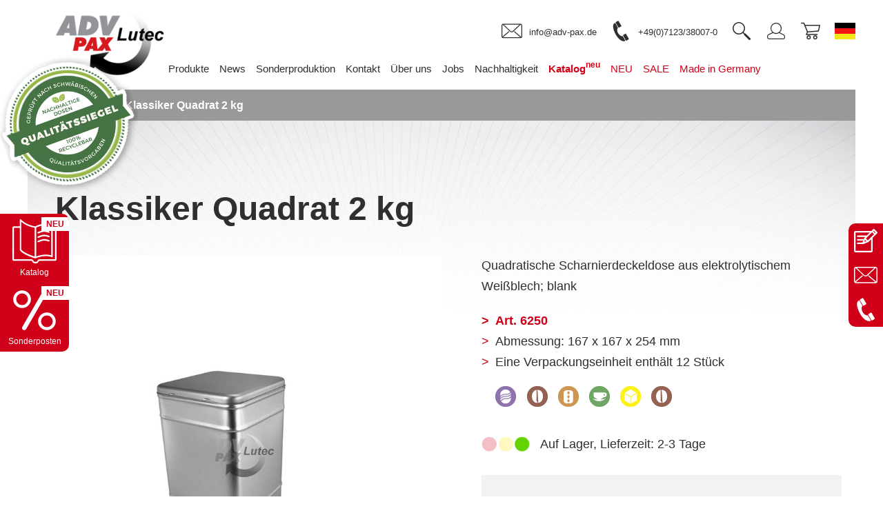

--- FILE ---
content_type: text/html; charset=UTF-8
request_url: https://www.adv-dosenshop.com/klassiker-quadrat-2-kg-artikel-6250.html
body_size: 28791
content:
<!DOCTYPE html>
<html lang="de">
<head>
	<meta charset="utf-8" />
	<link rel="shortcut icon" href="https://www.adv-dosenshop.com/icon.ico" type="image/vnd.microsoft.icon; charset=binary">
	<link rel="icon" href="https://www.adv-dosenshop.com/icon.ico" type="image/vnd.microsoft.icon; charset=binary">
	<meta name="viewport" content="width=device-width, initial-scale=1.0, user-scalable=no">



<title>Klassiker Quadrat 2 kg - Weltweit gr&#246;&#223;ter Dosenshop - ADV PAX Anbieter f&#252;r Metalldosen</title>








	<meta name="robots" content="INDEX,FOLLOW">

	



	<link rel="stylesheet" type="text/css" href="/assets/main.css?030C6BC51b4091EBFFlL107FD79A" media="all">
	<link rel="stylesheet" type="text/css" href="/assets/temp.css?030C6BC51b4091EBFFNo107FD79A" media="all">
	<script type="text/javascript" src="/assets/core.js"></script>



<meta name="keywords" content="Klassiker Quadrat 2 kg"/>



















<meta name="description" content="Klassiker Quadrat 2 kg"/>



<meta property="og:type" content="product" />
<meta property="og:brand" content="ADV PAX Lutec" />
<meta property="og:title" content="Klassiker Quadrat 2 kg" />

<meta property="og:url" content="https://www.adv-dosenshop.com/klassiker-quadrat-2-kg-artikel-6250.html" />
<meta property="product:price:currency" content="EUR" />
<meta property="product:price:amount" content="76.97" />
<meta property="og:sku" content="6250" />



<meta property="og:image" content="https://www.adv-dosenshop.com/media/large/6250_1.jpg" />
<meta property="og:image:width" content="1024" />
<meta property="og:image:height" content="1024" />




<meta property="og:site_name" content="ADV PAX Lutec Online-Shop" />
<meta property="og:site" content="https://www.adv-dosenshop.com" />
<meta property="og:provider_name" content="ADV PAX Lutec GmbH" />


<link rel="canonical" href="https://www.adv-dosenshop.com.de/klassiker-quadrat-2-kg-artikel-6250.html" />








<!-- Google Tag Manager -->
<script>(function(w,d,s,l,i){w[l]=w[l]||[];w[l].push({'gtm.start':
new Date().getTime(),event:'gtm.js'});var f=d.getElementsByTagName(s)[0],
j=d.createElement(s),dl=l!='dataLayer'?'&l='+l:'';j.async=true;j.src=
'https://www.googletagmanager.com/gtm.js?id='+i+dl;f.parentNode.insertBefore(j,f);
})(window,document,'script','dataLayer','GTM-TS363WD');</script>
<!-- End Google Tag Manager -->


</head>
<body>


<!-- Google Tag Manager (noscript) -->
<noscript><iframe src="https://www.googletagmanager.com/ns.html?id=GTM-TS363WD"
height="0" width="0" style="display:none;visibility:hidden"></iframe></noscript>
<!-- End Google Tag Manager (noscript) -->



<div class="siegelfloater">
<a href="/assets/img/siegel-adv-large.png" data-lightbox="2023" data-title="Nachhaltige Dosen - geprüft nach schwäbischen Qualitätsvorgaben" title="Nachhaltige Dosen - geprüft nach schwäbischen Qualitätsvorgaben">
<img src="/assets/img/qualitaetssiegel-advpax-dosenshop-2023.png" class="siegel" alt="Nachhaltige Dosen - geprüft nach schwäbischen Qualitätsvorgaben" />
</a>
</div>

<nav role="navigation" aria-label="Hauptnavigation">
	<div class="con">
		<a class="logo" href="/"><img src="/assets/img/logo.png" alt="ADV PAX Lutec GmbH - Der Spezialist für besondere Verpackungen, Metalldosen, Faltschachteln, Schmuck- und Geschenkdosen"></a>
		<div class="nav-button"><span></span><span></span><span></span></div>
		<ul class="nav-main" role="menu">
			<li class="nav-main-item" role="none"><a href="/produkte/" role="menuitem" tabindex="0" aria-haspopup="true" aria-expanded="false">Produkte</a>
			
				<div class="nav-sub-wrapper" role="group" aria-label="Untermenü Produkte">
					<ul class="nav-sub" role="menu">
						<li class="nav-sub-item" role="none">
							<a href="/formen/" role="menuitem" tabindex="0" aria-haspopup="true" aria-expanded="false">Formen</a>
							<ul class="nav-sub-l2">
								<li class="nav-sub-l2-item" role="none"><a role="menuitem" tabindex="0" href="/formen/runde-dosen.html">Runde Dosen</a></li>
								<li class="nav-sub-l2-item" role="none"><a role="menuitem" tabindex="0" href="/formen/rechteckige-dosen.html">Rechteckige Dosen</a></li>
								<li class="nav-sub-l2-item" role="none"><a role="menuitem" tabindex="0" href="/formen/quadratische-dosen.html">Quadratische Dosen</a></li>
								<li class="nav-sub-l2-item" role="none"><a role="menuitem" tabindex="0" href="/formen/ovale-dosen.html">Ovale Dosen</a></li>
								<li class="nav-sub-l2-item" role="none"><a role="menuitem" tabindex="0" href="/formen/sonderformen.html">Sonderformen</a></li>
								<li class="nav-sub-l2-item" role="none"><a role="menuitem" tabindex="0" href="/formen/muehlen-und-geweurzglaeser.html">Mühlen &amp; Gewürzgläser</a></li>
							</ul>
						</li>

						<li class="nav-sub-item" role="none">
							<a href="/themen/" role="menuitem" tabindex="0" aria-haspopup="true" aria-expanded="false">Themen</a>
							<ul class="nav-sub-l2">
								<li class="nav-sub-l2-item" role="none"><a role="menuitem" tabindex="0" href="/themen/made-in-germany.html">Made in Germany</a></li>
								<li class="nav-sub-l2-item" role="none"><a role="menuitem" tabindex="0" href="/themen/gebaeckdosen.html">Gebäckdosen</a></li>
								<li class="nav-sub-l2-item" role="none"><a role="menuitem" tabindex="0" href="/themen/gewuerzdosen.html">Gewürzdosen</a></li>
								<li class="nav-sub-l2-item" role="none"><a role="menuitem" tabindex="0" href="/themen/herzdosen.html">Herzdosen</a></li>
								<li class="nav-sub-l2-item" role="none"><a role="menuitem" tabindex="0" href="/themen/kaffeedosen.html">Kaffeedosen</a></li>
								<li class="nav-sub-l2-item" role="none"><a role="menuitem" tabindex="0" href="/themen/kaffee-und-muehlen.html">Kaffee und Mühlen</a></li>
								<li class="nav-sub-l2-item" role="none"><a role="menuitem" tabindex="0" href="/themen/kosmetikdosen.html">Kosmetikdosen</a></li>
								<li class="nav-sub-l2-item" role="none"><a role="menuitem" tabindex="0" href="/themen/lebkuchendosen.html">Lebkuchendosen</a></li>
								<li class="nav-sub-l2-item" role="none"><a role="menuitem" tabindex="0" href="/themen/medien-events.html">Medien/Events</a></li>
								<li class="nav-sub-l2-item" role="none"><a role="menuitem" tabindex="0" href="/themen/mintdosen.html">Mintdosen</a></li>
								<li class="nav-sub-l2-item" role="none"><a role="menuitem" tabindex="0" href="/themen/ostern.html">Ostern</a></li>
								<li class="nav-sub-l2-item" role="none"><a role="menuitem" tabindex="0" href="/themen/spardosen.html">Spardosen</a></li>
								<li class="nav-sub-l2-item" role="none"><a role="menuitem" tabindex="0" href="/themen/spirituosendosen.html">Spirituosendosen</a></li>
								<li class="nav-sub-l2-item" role="none"><a role="menuitem" tabindex="0" href="/themen/teedosen.html">Teedosen</a></li>
								<li class="nav-sub-l2-item" role="none"><a role="menuitem" tabindex="0" href="/themen/vorratsdosen.html">Vorratsdosen</a></li>
								<li class="nav-sub-l2-item" role="none"><a role="menuitem" tabindex="0" href="/themen/weihnachten.html">Weihnachten</a></li>

							</ul>
						</li>

						<li class="nav-sub-item" role="none"><a role="menuitem" tabindex="0" href="/themen/neu.html">NEU</a></li>
						<li class="nav-sub-item" role="none"><a role="menuitem" tabindex="0" href="/themen/sale.html">SALE</a></li>
						<li class="nav-sub-item" role="none">&nbsp;</li>
						<li class="nav-sub-item" role="none">&nbsp;</li>
						<li class="nav-sub-item" role="none">&nbsp;</li>
						<li class="nav-sub-item" role="none">&nbsp;</li>
						<li class="nav-sub-item" role="none">&nbsp;</li>
				</ul>
				</div>


			</li>
			<li class="nav-main-item" role="none"><a role="menuitem" tabindex="0" href="/news/">News</a></li>
			<li class="nav-main-item" role="none"><a role="menuitem" tabindex="0" href="https://www.adv-pax.de/de/index.php">Sonderproduktion</a></li>
			<li class="nav-main-item" role="none"><a role="menuitem" tabindex="0" href="/kontakt/">Kontakt</a></li>
			<li class="nav-main-item" role="none"><a role="menuitem" tabindex="0" href="/ueber-uns/">Über uns</a></li>
			<li class="nav-main-item" role="none"><a role="menuitem" tabindex="0" href="/jobs/">Jobs</a></li>
			<li class="nav-main-item" role="none"><a role="menuitem" tabindex="0" href="/nachhaltigkeit/">Nachhaltigkeit</a></li>
			<li class="nav-main-item" role="none"><a role="menuitem" tabindex="0" href="/katalog/" class="salelink" style="font-weight: bold;">Katalog<sup>neu</sup></a></li>
			<li class="nav-main-item" role="none"><a role="menuitem" tabindex="0" href="/themen/neu.html" class="salelink">NEU</a></li>
			<li class="nav-main-item" role="none"><a role="menuitem" tabindex="0" href="/themen/sale.html" class="salelink">SALE</a></li>
			<li class="nav-main-item" role="none"><a role="menuitem" tabindex="0" href="/themen/made-in-germany.html" class="salelink">Made in Germany</a></li>
		</ul>

		<div class="nav-add" role="complementary" aria-label="Kontakt und Nutzerfunktionen">



<a class="nav-add-item" href="mailto:info@adv-pax.de" title="E-Mail an ADV PAX Lutec GmbH"role="link" tabindex="0" aria-label="E-Mail an ADV PAX Lutec GmbH">
<svg xmlns="http://www.w3.org/2000/svg"
	 viewBox="0 0 40 40">
<path d="M36.7,6H3.3C1.5,6,0,7.5,0,9.3v21.2c0,1.8,1.5,3.3,3.3,3.3h33.5c1.8,0,3.3-1.5,3.3-3.3V9.3C40,7.5,38.5,6,36.7,6z M34.7,7.6
	L21.8,19.8c0,0,0,0,0,0c-1.2,1.2-3.2,1.2-4.4,0L4.5,7.6H34.7z M38.4,30.5C38.4,30.5,38.4,30.5,38.4,30.5c0,0.5-0.3,1-0.6,1.3
	c0.1-0.3,0-0.7-0.2-0.9L25.6,20.7c-0.3-0.3-0.9-0.2-1.2,0.1c-0.3,0.3-0.2,0.9,0.1,1.2l11.9,10.1c0,0,0,0,0,0H3.3
	c-0.2,0-0.3,0-0.4-0.1l11.8-10.1c0.3-0.3,0.4-0.8,0.1-1.2c-0.3-0.3-0.8-0.4-1.2-0.1L1.7,30.9c0,0,0,0,0,0c0-0.1,0-0.2,0-0.4V9.3
	c0-0.6,0.3-1.1,0.8-1.4l13.9,13.1c0.9,0.9,2.1,1.4,3.3,1.4c1.2,0,2.4-0.5,3.3-1.3L37,7.7c0.8,0.1,1.3,0.8,1.3,1.6V30.5z"/>
</svg>
<span aria-hidden="true">info@adv-pax.de</span>
</a>

<a class="nav-add-item" id="service" href="tel:+497123380070" title="Telefon" role="link" tabindex="0" aria-label="Telefonnummer anrufen: +49 7123 38007-0">
<svg xmlns="http://www.w3.org/2000/svg" viewBox="0 0 40 40" width="20" height="20">
<path d="M9.1,4.3c1.9,3.2,3.5,6.5,5.3,9.6c-2.9,3.2-0.5,8.7-0.1,9.6c2.3,4.3,6.1,7.2,9.1,6.2 c5.4,9,0.2,0.1,5.4,9.2C15.3,45.8-3.2,6.9,9.1,4.3z" />
<path d="M10.4,2.6c-0.5,0.4-0.7,1-0.4,1.5c1.7,2.9,3.5,5.9,5.2,8.8c0.4,0.5,1,0.7,1.5,0.4 c1.3-0.7,2.5-1.5,3.8-2.2c0.5-0.4,0.7-1.1,0.4-1.5c-1.8-2.9-3.6-5.9-5.3-8.8c-0.3-0.5-1-0.6-1.5-0.3 C12.9,1.2,11.7,1.9,10.4,2.6z" />
<path d="M24.8,27.5c-0.5,0.4-0.7,1-0.4,1.5c1.7,3,3.4,6,5.2,9c0.2,0.5,1,0.7,1.5,0.4c1.3-0.7,2.5-1.5,3.8-2.2 c0.5-0.3,0.7-1.1,0.4-1.5c-1.8-3-3.5-6-5.2-9c-0.3-0.5-1-0.6-1.5-0.3C27.3,26.1,26,26.8,24.8,27.5z" />
</svg>
<span aria-hidden="true">+49(0)7123/38007-0</span>
</a>



			<form class="nav-add-item searchF" action="/suche/" method="post">
				<label for="suche" class="visually-hidden">Suchbegriff eingeben</label>
				<input id="suche" class="atc-in" type="text" name="suchbegriff" placeholder="Suche nach ..." value="" aria-label="Suchbegriff">
				<input type="submit" name="send" value="">
			</form>

			<a class="nav-add-item" href="/mein-konto/" role="link" tabindex="0" aria-label="Mein Konto aufrufen">
				<svg xmlns="http://www.w3.org/2000/svg" viewBox="0 0 30 30">
					<path d="M26.41,20.05l-5.94-3A8.1,8.1,0,1,0,9.56,17L4.13,19.49A3.89,3.89,0,0,0,2,23.26a3.78,3.78,0,0,0,1,2.88A3.16,3.16,0,0,0,5.23,27l20.36,0a2.11,2.11,0,0,0,1.32-.47A3.77,3.77,0,0,0,28,23.47C28,20.85,26.59,20.13,26.41,20.05ZM10.68,17.88a8,8,0,0,0,8.7,0l6.51,3.3s.87.42.87,2.29a2.74,2.74,0,0,1-.61,2.1,1.13,1.13,0,0,1-.67.19H5.2a2,2,0,0,1-1.3-.51,2.67,2.67,0,0,1-.66-2,2.66,2.66,0,0,1,1.38-2.62ZM15,4.23a6.84,6.84,0,1,1-6.84,6.84A6.85,6.85,0,0,1,15,4.23Z"/>
				</svg>
			</a>
			<a class="nav-add-item" href="/warenkorb/" role="link" tabindex="0" aria-label="Warenkorb aufrufen">
				<svg xmlns="http://www.w3.org/2000/svg" viewBox="0 0 20 20" width="20" height="20"><path d="M19.18,4.24A.5.5,0,0,0,18.79,4h-14L4,2.18a.5.5,0,0,0-.46-.31H1.21a.5.5,0,0,0,0,1h2l3.28,8-1,2.32a.5.5,0,0,0,.46.7H16.43a.5.5,0,0,0,0-1H6.7l.67-1.56,10.22-.81a.5.5,0,0,0,.45-.39l1.24-5.43A.5.5,0,0,0,19.18,4.24Zm-2,5.28-9.81.78L5.18,5h13Zm-9,4.62a2,2,0,1,0,2,2A2,2,0,0,0,8.11,14.13Zm0,3a1,1,0,1,1,1-1A1,1,0,0,1,8.11,17.13Zm6.33-3a2,2,0,1,0,2,2A2,2,0,0,0,14.44,14.13Zm0,3a1,1,0,1,1,1-1A1,1,0,0,1,14.44,17.13Z"></path></svg>
				<span class="cart-nav"></span>
			</a>
			<div class="nav-lang" role="navigation" aria-label="Sprachauswahl">

				<a lang="de" hreflang="de" aria-label="Sprache wechseln zu Deutsch" title="Deutsch" class="nav-lang-item" href="/sprache/de/?url1=klassiker-quadrat-2-kg-artikel-6250.html&url2=&urlp=">
					<svg xmlns="http://www.w3.org/2000/svg" viewBox="0 0 30 30">
						<rect fill="#000000" y="3" width="30" height="8"/>
						<rect fill="#f41414" y="11" width="30" height="8"/>
						<rect fill="#f2e716" y="19" width="30" height="8"/>
					</svg>
				</a>
				<a lang="en" hreflang="en" aria-label="Switch language to English" title="English" class="nav-lang-item" href="/sprache/en/?url1=klassiker-quadrat-2-kg-artikel-6250.html&url2=&urlp=">
					<svg xmlns="http://www.w3.org/2000/svg" viewBox="0 0 30 30">
					    <path fill="#012169" d="M0,3V27H30V3Z"/>
					    <path fill="#ffffff" d="M30,5.68,23.35,11H30v8H23.35L30,24.32v.89L22.24,19H20l10,8H26.65L17.5,19.68V27h-5V19.68L3.35,27H2.24l10-8H10L0,27V24.32L6.65,19H0V11H6.65L0,5.68V4.79L7.76,11H10L0,3H3.35l9.15,7.32V3h5v7.32L26.65,3h1.11l-10,8H20L30,3Z"/>
					    <path fill="#c8102e" d="M20,11H17.76l10-8H30ZM10,11,0,3V4.79L7.76,11Zm10,8,10,8V25.21L22.24,19ZM16.5,3h-3v9.6H0v4.8H13.5V27h3V17.4H30V12.6H16.5ZM0,27H2.24l10-8H10Z"/>
					</svg>
				</a>
				<a lang="nl" hreflang="nl" aria-label="Taal wisselen naar Nederlands" title="Nederlands" class="nav-lang-item" href="/sprache/nl/?url1=klassiker-quadrat-2-kg-artikel-6250.html&url2=&urlp=">
					<svg xmlns="http://www.w3.org/2000/svg" viewBox="0 0 30 30">
						<rect fill="#AE1C28" y="3" width="30" height="8"/>
						<rect fill="#FFFFFF" y="11" width="30" height="8"/>
						<rect fill="#21468B" y="19" width="30" height="8"/>
					</svg>
				</a>

				<a lang="cs" hreflang="cs" aria-label="Změnit jazyk na češtinu" title="Čeština" class="nav-lang-item" href="/sprache/cz/?url1=klassiker-quadrat-2-kg-artikel-6250.html&url2=&urlp=">
					<svg xmlns="http://www.w3.org/2000/svg" viewBox="0 0 30 30">
						<rect fill="#FFFFFF" y="0" width="30" height="12"/>
						<rect fill="#d7141a" y="12" width="30" height="12"/>
						<path d="M 15,12 0,0 V 24 z" fill="#11457e"/>
					</svg>
				</a>


				<a lang="pl" hreflang="pl" aria-label="Zmień język na polski" title="Polski" class="nav-lang-item" href="/sprache/pl/?url1=klassiker-quadrat-2-kg-artikel-6250.html&url2=&urlp=">
					<svg xmlns="http://www.w3.org/2000/svg" viewBox="0 0 30 30">
						<rect fill="#FFFFFF" y="0" width="30" height="12"/>
						<rect fill="#d7141a" y="12" width="30" height="12"/>
					</svg>
				</a>

			</div>
		</div>


		<div class="nav-aside" role="complementary" aria-label="Kontaktmöglichkeiten">
			<a class="nav-aside-item" href="/kontakt/" aria-label="Kontaktseite öffnen" title="Kontakt">
				<svg xmlns="http://www.w3.org/2000/svg" viewBox="0 0 30 30">
					<path d="M29.71,4.1,25.88.29a1,1,0,0,0-1.4,0L22.15,2.61a1.88,1.88,0,0,0-.34,0H2.09A2.09,2.09,0,0,0,0,4.67V27.92A2.09,2.09,0,0,0,2.09,30H21.81a2.09,2.09,0,0,0,2.09-2.08V11.27l5.81-5.78A1,1,0,0,0,29.71,4.1ZM21.92,27.92a.11.11,0,0,1-.11.11H2.09A.11.11,0,0,1,2,27.92V4.67a.11.11,0,0,1,.11-.11h18.1L16.3,8.42H4.76a1,1,0,0,0,0,2h9.56l-1.24,1.23a1,1,0,0,0-.22.35l-.37.93H4.76a1,1,0,0,0,0,2h7l-1,2.55h-6a1,1,0,0,0,0,2H12a1,1,0,0,0,.9-.57L18,17a1,1,0,0,0,.36-.24l3.52-3.49ZM14.17,14.05l1.69,1.6-2.68,1Zm3.52.61L15.2,12.3l2.21-2.2h0l5.77-5.74,2.43,2.42ZM27,5.39,24.58,3l.6-.59,2.43,2.41Z"/>
				</svg>
			</a>
			<a class="nav-aside-item" href="mailto:info@adv-pax.de" aria-label="E-Mail an info@adv-pax.de senden" title="E-Mail">
				<svg xmlns="http://www.w3.org/2000/svg" viewBox="0 0 40 40">
					<path d="M36.7,6H3.3C1.5,6,0,7.5,0,9.3v21.2c0,1.8,1.5,3.3,3.3,3.3h33.5c1.8,0,3.3-1.5,3.3-3.3V9.3C40,7.5,38.5,6,36.7,6z M34.7,7.6 L21.8,19.8c0,0,0,0,0,0c-1.2,1.2-3.2,1.2-4.4,0L4.5,7.6H34.7z M38.4,30.5C38.4,30.5,38.4,30.5,38.4,30.5c0,0.5-0.3,1-0.6,1.3 c0.1-0.3,0-0.7-0.2-0.9L25.6,20.7c-0.3-0.3-0.9-0.2-1.2,0.1c-0.3,0.3-0.2,0.9,0.1,1.2l11.9,10.1c0,0,0,0,0,0H3.3 c-0.2,0-0.3,0-0.4-0.1l11.8-10.1c0.3-0.3,0.4-0.8,0.1-1.2c-0.3-0.3-0.8-0.4-1.2-0.1L1.7,30.9c0,0,0,0,0,0c0-0.1,0-0.2,0-0.4V9.3 c0-0.6,0.3-1.1,0.8-1.4l13.9,13.1c0.9,0.9,2.1,1.4,3.3,1.4c1.2,0,2.4-0.5,3.3-1.3L37,7.7c0.8,0.1,1.3,0.8,1.3,1.6V30.5z"/>
				</svg>
			</a>
			<a class="nav-aside-item" href="tel:+497123380070" aria-label="Anrufen: +49 7123 38007-0" title="Telefon">
				<svg xmlns="http://www.w3.org/2000/svg" viewBox="0 0 40 40" width="20" height="20">
					<path d="M9.1,4.3c1.9,3.2,3.5,6.5,5.3,9.6c-2.9,3.2-0.5,8.7-0.1,9.6c2.3,4.3,6.1,7.2,9.1,6.2 c5.4,9,0.2,0.1,5.4,9.2C15.3,45.8-3.2,6.9,9.1,4.3z" />
					<path d="M10.4,2.6c-0.5,0.4-0.7,1-0.4,1.5c1.7,2.9,3.5,5.9,5.2,8.8c0.4,0.5,1,0.7,1.5,0.4 c1.3-0.7,2.5-1.5,3.8-2.2c0.5-0.4,0.7-1.1,0.4-1.5c-1.8-2.9-3.6-5.9-5.3-8.8c-0.3-0.5-1-0.6-1.5-0.3 C12.9,1.2,11.7,1.9,10.4,2.6z" />
					<path d="M24.8,27.5c-0.5,0.4-0.7,1-0.4,1.5c1.7,3,3.4,6,5.2,9c0.2,0.5,1,0.7,1.5,0.4c1.3-0.7,2.5-1.5,3.8-2.2 c0.5-0.3,0.7-1.1,0.4-1.5c-1.8-3-3.5-6-5.2-9c-0.3-0.5-1-0.6-1.5-0.3C27.3,26.1,26,26.8,24.8,27.5z" />
				</svg>
			</a>
		</div>
		<div class="nav-aside" role="complementary" aria-label="Katalogzugriff">



			<a class="nav-aside-item" href="/katalog/" aria-label="Katalog öffnen" title="Katalog">
			<div class="product-item-newwhite">neu</div>
								<svg xmlns="http://www.w3.org/2000/svg" viewBox="0 0 30 30">
					<path d="M29.06,4.8h-1.6V4.43A.52.52,0,0,0,27.13,4a14.31,14.31,0,0,0-11.58.83c-1-.14-6.19-1-9.66-4.62A.53.53,0,0,0,5.32,0,.53.53,0,0,0,5,.52V4.8H.94a1,1,0,0,0-.94,1V27.33a.94.94,0,0,0,.94.94h12c.16,0,.21,0,.43.41A2.31,2.31,0,0,0,15.67,30a2.2,2.2,0,0,0,2.26-1.34c.2-.38.23-.39.38-.39H29.06a.94.94,0,0,0,.94-.94V5.75A1,1,0,0,0,29.06,4.8Zm-12.9.84A13.58,13.58,0,0,1,26.42,4.8V24.55c-4.17-1.27-8.57.1-10.28.75ZM6,1.72a19.35,19.35,0,0,0,9.1,4.06l0,19.58C7.7,22.94,6.23,20.87,6,20.53ZM29,27.23H18.31a1.42,1.42,0,0,0-1.3.94c-.24.46-.41.79-1.34.79a1.32,1.32,0,0,1-1.41-.81,1.47,1.47,0,0,0-1.32-.92H1V5.85H5V20.64a.51.51,0,0,0,0,.17c.09.28,1.17,2.86,10.44,5.77l.15,0a.54.54,0,0,0,.22-.05c.06,0,5.92-2.69,10.92-.79a.49.49,0,0,0,.47-.06.54.54,0,0,0,.23-.43V5.85H29ZM17,9.34a.52.52,0,0,1,.31-.67l.81-.31c2.21-.83,3.54-1.34,6.78-.19a.54.54,0,0,1,.32.67.53.53,0,0,1-.66.32c-2.89-1-3.89-.65-6.08.18l-.81.31-.18,0A.53.53,0,0,1,17,9.34Zm0,3a.52.52,0,0,1,.31-.67l.8-.3c2.22-.84,3.55-1.35,6.79-.19a.52.52,0,1,1-.34,1c-2.89-1-3.89-.65-6.08.18l-.81.31-.18,0A.53.53,0,0,1,17,12.32Zm7.56,2.8c-2.89-1-3.89-.65-6.08.18l-.81.31-.18,0a.52.52,0,0,1-.18-1l.81-.3c2.21-.84,3.54-1.35,6.78-.2a.54.54,0,0,1,.32.67A.53.53,0,0,1,24.6,15.12Z"/>
				</svg>

				<span>Katalog</span>
			</a>
			<a class="nav-aside-item" href="/katalog/#sonderposten" aria-label="Sonderpostenkatalog öffnen" title="Sonderposten">
			<div class="product-item-newwhite">neu</div>
				<svg xmlns="http://www.w3.org/2000/svg" viewBox="0 0 30 30">
					<path d="M23.23,3.75l-13.86,24a1.5,1.5,0,0,1-1.3.75,1.48,1.48,0,0,1-.75-.2,1.5,1.5,0,0,1-.55-2.05l13.86-24a1.5,1.5,0,0,1,2.6,1.5ZM6.57,13.5a6,6,0,1,1,6-6A6,6,0,0,1,6.57,13.5Zm4-6a4,4,0,1,0-4,4A4,4,0,0,0,10.57,7.5Zm18.86,15a6,6,0,1,1-6-6A6,6,0,0,1,29.43,22.5Zm-2,0a4,4,0,1,0-4,4A4,4,0,0,0,27.43,22.5Z"/>
				</svg>
				<span>Sonderposten</span>
			</a>
		</div>




	</div>
</nav>





<header>
	<div class="con">
		<ul class="nav-bc">
			<li class="nav-bc-item"><a href="/">Startseite</a></li>
			<li class="nav-bc-item">Klassiker Quadrat 2 kg</li>
		</ul>
	</div>
</header>

<section class="bg-lines">
	<div class="con">
		<div class="row">
			<div class="col lg-12 md-12 sm-12 xs-12">
				<h1>Klassiker Quadrat 2 kg</h1>
				
			</div>
		</div>


		<div class="row">

		<div class="product-detail">
			<div class="product-detail-img" style="position: relative;">
				
				<a class="product-detail-img-item" href="/media/xlarge/6250_1.jpg" data-lightbox="1" data-title=""><img src="/media/large/6250_1.jpg" alt="Klassiker Quadrat 2 kg"></a>
				<a class="product-detail-img-item" href="/media/xlarge/6250_2.jpg" data-lightbox="1" data-title=""><img src="/media/large/6250_2.jpg" alt="Klassiker Quadrat 2 kg"></a>
				<a class="product-detail-img-item" href="/media/xlarge/6250_3.jpg" data-lightbox="1" data-title="Klassiker Quadrat 2 kg"></a>


				<a class="product-detail-img-item" href="/media/xlarge/6250_4.jpg" data-lightbox="1" data-title=""><img src="/media/large/6250_4.jpg" alt="Klassiker Quadrat 2 kg"></a>







			</div>
			<div class="product-detail-con">
				<p>Quadratische Scharnierdeckeldose aus elektrolytischem Wei&#223;blech; blank</p>
				<ul class="list proddetails" style="margin-bottom: 20px;">
					<li class="artikelnummer">Art. 6250</li>
					<li>Abmessung:
					167&nbsp;x&nbsp;167&nbsp;x&nbsp;254&nbsp;mm
					</li>
					<li>Eine Verpackungseinheit enth&#228;lt 12 St&#252;ck</li>
				</ul>









<p style="padding-left: 20px;">
								
								<img style="padding-right: 10px;" src="/assets/img/icons/gebaeckdosen.png" title="Geb&#228;ckdosen" alt="Geb&#228;ckdosen">
								
								
								
								<img style="padding-right: 10px;" src="/assets/img/icons/kaffeedosen.png" title="Kaffeedosen" alt="Kaffeedosen">
								
								
								<img style="padding-right: 10px;" src="/assets/img/icons/lebkuchendosen.png" title="Lebkuchendosen" alt="Lebkuchendosen">
								
								
								
								
								
								
								<img style="padding-right: 10px;" src="/assets/img/icons/teedosen.png" title="Teedosen" alt="Teedosen">
								
								<img style="padding-right: 10px;" src="/assets/img/icons/vorratsdosen.png" title="Vorratsdosen" alt="Vorratsdosen">
								
								
								<img style="padding-right: 10px;" src="/assets/img/icons/kaffee-und-muehlen.png" title="Kaffee und M&#252;hlen" alt="Kaffee und M&#252;hlen">
								
								
							</p>
							




				<div class="product-detail-stat" style="margin-top: 30px !important;">




					<img src="assets/img/stat_green.jpg" alt="InStock">
					<p>Auf Lager, Lieferzeit: 2-3 Tage</p>

				</div>
				<div class="product-detail-cart">
					<div class="product-detail-cart-part proprice">St&#252;ckpreis:</div>
					<div class="product-detail-cart-part proprice">5,39 €
					
					

					

					
					</div>

					<div class="product-detail-cart-part">VPE (12 St&#252;ck):</div>
					<div class="product-detail-cart-part">64,68 €
					
					
					
					</div>



					<span>zzgl. MwSt. 19% zzgl. <a href="/liefer-und-versandkosten/">Versandkosten</a></span>



					<div class="product-detail-cart-part">Menge VPE:</div>
					<div class="product-detail-cart-part">
<form id="wkform" action="/warenkorb/" method="post">
<input type="hidden" name="ArtNr" id="ArtNr" value="6250">
<input type="hidden" name="last_url" id="last_url" value="klassiker-quadrat-2-kg-artikel-6250.html">




<style>

/* Chrome, Safari, Edge, Opera */
input::-webkit-outer-spin-button,
input::-webkit-inner-spin-button {
  -webkit-appearance: none;
  margin: 0;
}

/* Firefox */
input[type=number] {
  -moz-appearance: textfield;
}
</style>


						
						<input id="pdc-val" type="number" name="menge" value="1" min="1" max="86" step="1" style="width: 100% !important;">
						





</form>
					</div>


					<a class="product-detail-cart-link" onclick="document.getElementById('wkform').submit();"><span>In den Warenkorb</span></a>

				</div>
				
			</div>
		</div>
		</div>


<!-- 06022024 -->






<meta property="og:type" content="product" />
<meta property="og:brand" content="ADV PAX Lutec" />
<meta property="og:title" content="Klassiker Quadrat 2 kg" />
<meta property="og:description" content="Klassiker Quadrat 2 kg für 76,97 EUR / VPE12 St&#252;ck" />


<meta property="og:url" content="https://www.adv-dosenshop.com/" />
<meta property="product:price:currency" content="EUR" />
<meta property="product:price:amount" content="76.97" />


<meta property="og:sku" content="6250">


<meta property="og:image" content="https://www.adv-dosenshop.com/media/large/6250_1.jpg" />
<meta property="og:image:width" content="1024" />
<meta property="og:image:height" content="1024" />



<!-- //06022024 -->

<div itemscope itemtype="https://schema.org/Product">

<meta itemprop="brand" content="ADV PAX Lutec">
<span itemprop="name" content="Klassiker Quadrat 2 kg">
<meta itemprop="sku" content="6250">
<meta itemprop="productID" content="6250">
<meta itemprop="description" content="Klassiker Quadrat 2 kg - Jetzt bei ADV PAX Lutec bestellen für 76,97 EUR / VPE 12 St&#252;ck">
<meta itemprop="url" content="https://www.adv-dosenshop.com/klassiker-quadrat-2-kg-artikel-6250.html">


<img itemprop="image" src="https://www.adv-dosenshop.com/media/large/6250_1.jpg" alt="Klassiker Quadrat 2 kg" style="display: none;"/>




<div itemprop="offers" itemscope itemtype="https://schema.org/Offer">
<meta itemprop="priceValidUntil" content="20260214">
<span itemprop="priceCurrency" content="EUR">
<span itemprop="price" content="76.97">

<link itemprop="availability" href="http://schema.org/InStock"/>

</div>


</div>
<!-- ///06022024 -->











	</div>








	<div class="con">
		<div class="row">
			<div class="col lg-12 md-12 sm-12 xs-12 preisegewerbe">
				<p>Die Angebote im Online-Shop gelten nur für Gewerbetreibende, Unternehmen, Freiberufler und Vereine sowie Behörden, die bei Abschluss des Geschäfts in Ausübung ihrer gewerblichen oder selbstständigen beruflichen Tätigkeit handeln. Unsere Sonderaktionen sind nicht mit bereits bestehenden Rabattvereinbarungen kombinierbar.
				<br><br>* alle Preise verstehen sich zzgl. Mehrwertsteuer und Versandkosten, wenn nicht anders beschrieben.</p>
			</div>
		</div>
	</div>

</section>

<div id="sys"></div>


<footer>
	<div class="con">
		<div class="row">
			<div class="col lg-3 md-6 sm-12 xs-12">
				<p><b>ADV PAX Lutec GmbH</b>
				<br>Vogelsangstr. 34
				<br>D-72581 Dettingen / Erms</p>
				<p>Tel.: <a href="tel:+497123380070">+49(0)7123/38007-0</a>
				<br>Fax: <a href="tel:+4971233800750">+49(0)7123/38007-50</a>
				<br>E-Mail: <a href="mailto:info@adv-pax.de">info@adv-pax.de</a></p>
			</div>
			<div class="col lg-3 md-6 sm-12 xs-12">
				<h4>Bestellung</h4>
				<ul>
					<li><a href="/liefer-und-versandkosten/">Liefer- und Versandkosten</a></li>
					<li><a href="/agb/">AGB</a></li>
					<li><a href="/media/pdf/Bestellschein.pdf" target="_blank" rel="noopener">Bestellschein</a></li>
					<li><a href="/mein-konto/">Login zum Kundenkonto</a></li>
				</ul>
			</div>
			<div class="col lg-3 md-6 sm-12 xs-12">
				<h4>&nbsp;</h4>
				<ul>
					<li><a href="/nachhaltigkeit/">Nachhaltigkeit</a></li>
					
					<li><a href="/katalog/">Online-Blätterkatalog</a></li>
					<li><a href="/katalog/#sonderposten">Sonderposten</a></li>
					
					<li><a href="/themen.html">Alle Themen</a></li>
				</ul>
			</div>
			<div class="col lg-3 md-6 sm-12 xs-12">

<a href="/assets/img/siegel-adv-large.png" data-lightbox="2023" data-title="Nachhaltige Dosen - geprüft nach schwäbischen Qualitätsvorgaben"><img style="max-width: 200px;" src="/assets/img/siegel-adv-alpha-large.png" class="siegel" alt="Nachhaltige Dosen - geprüft nach schwäbischen Qualitätsvorgaben" /></a>

			</div>
		</div>


		<div class="row" style="margin-top: 0px;">
			<div class="col lg-3 md-6 sm-12 xs-12">
				<p>&nbsp;</p>
			</div>
			<div class="col lg-3 md-6 sm-12 xs-12">
				<ul>
					<li><a href="/ueber-uns/">Über uns</a></li>
					<li><a href="/kontakt/">Kontakt</a></li>
					<li><a href="/datenschutz/">Datenschutz</a></li>
					<li><a href="/impressum/">Impressum</a></li>
				</ul>
			</div>
			<div class="col lg-6 md-6 sm-12 xs-12">
		<a href="https://kuki-knaller.de/Dosen-Muehlen" target="_blank" rel="noopener" alt="Einzelne Dosen? Jetzt bestellen im KUKI-KNALLER Shop!"><img src="/assets/img/kuki-knaller.jpg" class="siegel" alt="Einzelne Dosen? Jetzt bestellen im KUKI-KNALLER Shop!" /></a>

			</div>
		</div>


	</div>
</footer>


<script type="text/javascript" src="/assets/main.js"></script>
<script type="text/javascript" src="/assets/adder.js"></script>
</body>
</html>

--- FILE ---
content_type: text/css
request_url: https://www.adv-dosenshop.com/assets/main.css?030C6BC51b4091EBFFlL107FD79A
body_size: 51604
content:
html,body,div,span,applet,object,iframe,h1,h2,h3,h4,h5,h6,p,blockquote,pre,a,abbr,acronym,address,big,cite,code,del,dfn,em,font,img,ins,kbd,q,s,samp,small,strike,strong,sub,sup,tt,var,dl,dt,dd,ol,ul,li,fieldset,form,label,legend,table,caption,tbody,tfoot,thead,tr,th,td{margin:0;padding:0;border:0;font-weight:inherit;font-style:inherit;font-size:100%;font-family:inherit;vertical-align:baseline}body{line-height:1}ol,ul{list-style:none}table{border-collapse:separate;border-spacing:0}caption,th,td{text-align:left;font-weight:normal}blockquote:before,blockquote:after,q:before,q:after{content:""}blockquote,q{quotes:"" ""}

/* open-sans-300 - latin_latin-ext */
@font-face {
  font-display: swap; /* Check https://developer.mozilla.org/en-US/docs/Web/CSS/@font-face/font-display for other options. */
  font-family: 'Open Sans';
  font-style: normal;
  font-weight: 300;
  src: url('fonts/open-sans-v40-latin_latin-ext-300.woff2') format('woff2'), /* Chrome 36+, Opera 23+, Firefox 39+, Safari 12+, iOS 10+ */
       url('fonts/open-sans-v40-latin_latin-ext-300.ttf') format('truetype'); /* Chrome 4+, Firefox 3.5+, IE 9+, Safari 3.1+, iOS 4.2+, Android Browser 2.2+ */
}

/* open-sans-300italic - latin_latin-ext */
@font-face {
  font-display: swap; /* Check https://developer.mozilla.org/en-US/docs/Web/CSS/@font-face/font-display for other options. */
  font-family: 'Open Sans';
  font-style: italic;
  font-weight: 300;
  src: url('fonts/open-sans-v40-latin_latin-ext-300italic.woff2') format('woff2'), /* Chrome 36+, Opera 23+, Firefox 39+, Safari 12+, iOS 10+ */
       url('fonts/open-sans-v40-latin_latin-ext-300italic.ttf') format('truetype'); /* Chrome 4+, Firefox 3.5+, IE 9+, Safari 3.1+, iOS 4.2+, Android Browser 2.2+ */
}

/* open-sans-regular - latin_latin-ext */
@font-face {
  font-display: swap; /* Check https://developer.mozilla.org/en-US/docs/Web/CSS/@font-face/font-display for other options. */
  font-family: 'Open Sans';
  font-style: normal;
  font-weight: 400;
  src: url('fonts/open-sans-v40-latin_latin-ext-regular.woff2') format('woff2'), /* Chrome 36+, Opera 23+, Firefox 39+, Safari 12+, iOS 10+ */
       url('fonts/open-sans-v40-latin_latin-ext-regular.ttf') format('truetype'); /* Chrome 4+, Firefox 3.5+, IE 9+, Safari 3.1+, iOS 4.2+, Android Browser 2.2+ */
}

/* open-sans-italic - latin_latin-ext */
@font-face {
  font-display: swap; /* Check https://developer.mozilla.org/en-US/docs/Web/CSS/@font-face/font-display for other options. */
  font-family: 'Open Sans';
  font-style: italic;
  font-weight: 400;
  src: url('fonts/open-sans-v40-latin_latin-ext-italic.woff2') format('woff2'), /* Chrome 36+, Opera 23+, Firefox 39+, Safari 12+, iOS 10+ */
       url('fonts/open-sans-v40-latin_latin-ext-italic.ttf') format('truetype'); /* Chrome 4+, Firefox 3.5+, IE 9+, Safari 3.1+, iOS 4.2+, Android Browser 2.2+ */
}

/* open-sans-600 - latin_latin-ext */
@font-face {
  font-display: swap; /* Check https://developer.mozilla.org/en-US/docs/Web/CSS/@font-face/font-display for other options. */
  font-family: 'Open Sans';
  font-style: normal;
  font-weight: 600;
  src: url('fonts/open-sans-v40-latin_latin-ext-600.woff2') format('woff2'), /* Chrome 36+, Opera 23+, Firefox 39+, Safari 12+, iOS 10+ */
       url('fonts/open-sans-v40-latin_latin-ext-600.ttf') format('truetype'); /* Chrome 4+, Firefox 3.5+, IE 9+, Safari 3.1+, iOS 4.2+, Android Browser 2.2+ */
}

/* open-sans-600italic - latin_latin-ext */
@font-face {
  font-display: swap; /* Check https://developer.mozilla.org/en-US/docs/Web/CSS/@font-face/font-display for other options. */
  font-family: 'Open Sans';
  font-style: italic;
  font-weight: 600;
  src: url('fonts/open-sans-v40-latin_latin-ext-600italic.woff2') format('woff2'), /* Chrome 36+, Opera 23+, Firefox 39+, Safari 12+, iOS 10+ */
       url('fonts/open-sans-v40-latin_latin-ext-600italic.ttf') format('truetype'); /* Chrome 4+, Firefox 3.5+, IE 9+, Safari 3.1+, iOS 4.2+, Android Browser 2.2+ */
}






.con{position:relative;max-width:1200px;padding-left:40px;padding-right:40px;margin:0 auto}.con:after{content:'';display:block;clear:both}.con+.con{margin-top:100px}@media (max-width: 540px){.con+.con{margin-top:60px}}@media (max-width: 540px){.con{padding-left:20px;padding-right:20px}}.row{margin-left:-20px;margin-right:-20px}.row:after{content:'';display:block;clear:both}.row+.row{margin-top:40px}@media (max-width: 540px){.row+.row{margin-top:20px}}.col{position:relative;min-height:1px;-webkit-box-sizing:border-box;box-sizing:border-box;padding-left:20px;padding-right:20px}@media (max-width: 540px){[class*='xs-']{float:left}.xs-0{display:none}.xs-1{width:8.33333%}.xs-o-1{margin-left:8.33333%}.xs-2{width:16.66667%}.xs-o-2{margin-left:16.66667%}.xs-3{width:25%}.xs-o-3{margin-left:25%}.xs-4{width:33.33333%}.xs-o-4{margin-left:33.33333%}.xs-5{width:41.66667%}.xs-o-5{margin-left:41.66667%}.xs-6{width:50%}.xs-o-6{margin-left:50%}.xs-7{width:58.33333%}.xs-o-7{margin-left:58.33333%}.xs-8{width:66.66667%}.xs-o-8{margin-left:66.66667%}.xs-9{width:75%}.xs-o-9{margin-left:75%}.xs-10{width:83.33333%}.xs-o-10{margin-left:83.33333%}.xs-11{width:91.66667%}.xs-o-11{margin-left:91.66667%}.xs-12{width:100%}.xs-o-12{margin-left:100%}.xs-6:nth-of-type(1n+3){margin-top:40px}.xs-12+.xs-12{margin-top:20px}}@media (min-width: 541px) and (max-width: 768px){[class*='sm-']{float:left}.sm-0{display:none}.sm-1{width:8.33333%}.sm-o-1{margin-left:8.33333%}.sm-2{width:16.66667%}.sm-o-2{margin-left:16.66667%}.sm-3{width:25%}.sm-o-3{margin-left:25%}.sm-4{width:33.33333%}.sm-o-4{margin-left:33.33333%}.sm-5{width:41.66667%}.sm-o-5{margin-left:41.66667%}.sm-6{width:50%}.sm-o-6{margin-left:50%}.sm-7{width:58.33333%}.sm-o-7{margin-left:58.33333%}.sm-8{width:66.66667%}.sm-o-8{margin-left:66.66667%}.sm-9{width:75%}.sm-o-9{margin-left:75%}.sm-10{width:83.33333%}.sm-o-10{margin-left:83.33333%}.sm-11{width:91.66667%}.sm-o-11{margin-left:91.66667%}.sm-12{width:100%}.sm-o-12{margin-left:100%}.sm-6:nth-of-type(1n+3){margin-top:40px}.sm-12+.sm-12{margin-top:40px}}@media (min-width: 769px) and (max-width: 992px){[class*='md-']{float:left}.md-0{display:none}.md-1{width:8.33333%}.md-o-1{margin-left:8.33333%}.md-2{width:16.66667%}.md-o-2{margin-left:16.66667%}.md-3{width:25%}.md-o-3{margin-left:25%}.md-4{width:33.33333%}.md-o-4{margin-left:33.33333%}.md-5{width:41.66667%}.md-o-5{margin-left:41.66667%}.md-6{width:50%}.md-o-6{margin-left:50%}.md-7{width:58.33333%}.md-o-7{margin-left:58.33333%}.md-8{width:66.66667%}.md-o-8{margin-left:66.66667%}.md-9{width:75%}.md-o-9{margin-left:75%}.md-10{width:83.33333%}.md-o-10{margin-left:83.33333%}.md-11{width:91.66667%}.md-o-11{margin-left:91.66667%}.md-12{width:100%}.md-o-12{margin-left:100%}.md-6:nth-of-type(2n+1){clear:both}.md-6:nth-of-type(1n+3){margin-top:40px}.md-12+.md-12{margin-top:40px}}@media (min-width: 993px){[class*='lg-']{float:left}.lg-1{width:8.33333%}.lg-o-1{margin-left:8.33333%}.lg-2{width:16.66667%}.lg-o-2{margin-left:16.66667%}.lg-3{width:25%}.lg-o-3{margin-left:25%}.lg-4{width:33.33333%}.lg-o-4{margin-left:33.33333%}.lg-5{width:41.66667%}.lg-o-5{margin-left:41.66667%}.lg-6{width:50%}.lg-o-6{margin-left:50%}.lg-7{width:58.33333%}.lg-o-7{margin-left:58.33333%}.lg-8{width:66.66667%}.lg-o-8{margin-left:66.66667%}.lg-9{width:75%}.lg-o-9{margin-left:75%}.lg-10{width:83.33333%}.lg-o-10{margin-left:83.33333%}.lg-11{width:91.66667%}.lg-o-11{margin-left:91.66667%}.lg-12{width:100%}.lg-o-12{margin-left:100%}.lg-6:nth-of-type(1n+3){margin-top:40px}.lg-12+.lg-12{margin-top:40px}}section{position:relative;padding:100px 0;border-left:40px solid #fff;border-right:40px solid #fff;max-width:1200px;margin:0 auto;background:#fff}section:after{content:'';display:block;clear:both}section.bg-img{background:no-repeat center;background-size:cover}section.bg-lines{background:url("img/bg-lines.jpg") no-repeat center top #fff}@media (max-width: 992px){section{border:none}}@media (max-width: 540px){section{padding:50px 0}}body{font-family:'OpenSans', sans-serif;font-size:18px;font-weight:400;line-height:30px;color:#2f2f2f;background:url("img/bg.png") no-repeat center top fixed #fff}@media (max-width: 992px){body{font-size:16px;line-height:26px}}@media (max-width: 540px){body{font-size:14px;line-height:24px}}a{text-decoration:none;color:inherit}img{max-width:100%;height:auto}h1{font-size:48px;line-height:55px;font-weight:600}@media (max-width: 992px){h1{font-size:40px;line-height:50px}}@media (max-width: 540px){h1{font-size:26px;line-height:36px}}h2,h3.title{font-size:36px;line-height:45px;font-weight:400;overflow:hidden}h2>.line,h3.title>.line{position:relative;display:inline-block}h2>.line:after,h3.title>.line:after{content:'';position:absolute;left:calc(100% + 40px);top:50%;width:100vw;height:2px;margin-top:-1px;background:#d10019}@media (max-width: 992px){h2,h3.title{font-size:30px;line-height:40px}}@media (max-width: 540px){h2,h3.title{font-size:22px;line-height:32px}}h3{font-size:28px;line-height:34px;font-weight:600}h4{font-size:16px;line-height:30px;font-weight:600}p+p{margin-top:20px}@media (max-width: 540px){p+p{margin-top:10px}}h1+p{margin-top:20px}h2+p{margin-top:20px}h3+p{margin-top:20px}.tc-main{color:#d10019}.tc-black{color:#2f2f2f}.tc-white{color:#fff}.bc-main{background-color:#d10019}.bc-black{background-color:#2f2f2f}.bc-white{background-color:#fff}.bc-grey{background-color:#f2f2f2}.regular{font-weight:400}.medium{font-weight:500}.semi{font-weight:600}.bold{font-weight:700}.ta-left{text-align:left}.ta-center{text-align:center}.ta-right{text-align:right}.ts-big{font-size:140%;line-height:100%}@media (max-width: 540px){.ts-big{font-size:120%}}.ts-xl{font-size:200%;line-height:100%}@media (max-width: 540px){.ts-xl{font-size:170%}}.bo-t{padding-top:20px;border-top:2px solid #999}.link{-webkit-transition:.3s ease;-o-transition:.3s ease;transition:.3s ease}.link:hover{color:#d10019}.link-button{display:block;padding:5px 20px;text-align:center;border:1px solid #e6e6e6;-webkit-transition:.3s ease;-o-transition:.3s ease;transition:.3s ease}.link-button:hover{color:#fff;border-color:#d10019;background:#d10019}.list>li{padding-left:20px}.list>li:before{content:'>';display:inline-block;width:20px;font-size:18px;margin-left:-20px;color:#d10019}h3+.list{margin-top:10px}.va-p{padding:0 10%}@media (max-width: 540px){.va-p{padding:10px 15px}}.va{display:table-cell;vertical-align:middle}@media (max-width: 540px){.va{display:block}}header{position:relative;margin-top:130px}header:after{content:'';display:block;clear:both}header>.con{background:#fff}@media (max-width: 992px){header>.con{padding:0}}@media (max-width: 992px){header{margin-top:50px}}.hero-img{background:no-repeat center / cover}.hero-img:after{content:'';display:block;clear:both}.hero-img-caption{display:block;float:right;font-family:'OpenSans', sans-serif;font-size:36px;font-weight:600;line-height:46px;color:#fff;padding:30px 50px 30px 40px;background:rgba(209,0,25,0.85);background:-webkit-gradient(linear, left top, right top, from(rgba(209,0,25,0.85)), to(rgba(47,47,47,0.85)));background:-webkit-linear-gradient(left, rgba(209,0,25,0.85) 0%, rgba(47,47,47,0.85) 100%);background:-o-linear-gradient(left, rgba(209,0,25,0.85) 0%, rgba(47,47,47,0.85) 100%);background:linear-gradient(90deg, rgba(209,0,25,0.85) 0%, rgba(47,47,47,0.85) 100%)}.hero-img-caption>span{display:block;font-size:60px;line-height:70px}@media (max-width: 992px){.hero-img-caption>span{font-size:45px;line-height:55px}}@media (max-width: 540px){.hero-img-caption>span{font-size:28px;line-height:38px}}@media (max-width: 992px){.hero-img-caption{font-size:26px;line-height:36px;padding:20px 30px 20px 30px}}@media (max-width: 540px){.hero-img-caption{font-size:14px;line-height:26px;padding:10px 20px}}.adv-slide{position:relative;list-style:none;width:100%;height:100%;padding:0;margin:0}.adv-slide:after{content:'';display:block;clear:both}.adv-slide-item{width:100%}.adv-slide-item>img{display:block;width:100%}.adv-slide-item-caption{position:absolute;right:0;bottom:0;z-index:2;font-family:'OpenSans', sans-serif;font-size:36px;font-weight:600;line-height:46px;color:#fff;padding:30px 50px 30px 40px;background:rgba(209,0,25,0.85);background:-webkit-gradient(linear, left top, right top, from(rgba(209,0,25,0.85)), to(rgba(47,47,47,0.85)));background:-webkit-linear-gradient(left, rgba(209,0,25,0.85) 0%, rgba(47,47,47,0.85) 100%);background:-o-linear-gradient(left, rgba(209,0,25,0.85) 0%, rgba(47,47,47,0.85) 100%);background:linear-gradient(90deg, rgba(209,0,25,0.85) 0%, rgba(47,47,47,0.85) 100%)}.adv-slide-item-caption>span{display:block;font-size:60px;line-height:70px}@media (max-width: 992px){.adv-slide-item-caption>span{font-size:45px;line-height:55px}}@media (max-width: 540px){.adv-slide-item-caption>span{font-size:28px;line-height:38px}}@media (max-width: 992px){.adv-slide-item-caption{font-size:26px;line-height:36px;padding:20px 30px 20px 30px}}@media (max-width: 540px){.adv-slide-item-caption{font-size:14px;line-height:26px;padding:10px 20px;-webkit-box-sizing:border-box;box-sizing:border-box;width:100%}}.adv-slide_nav{position:absolute;z-index:10;top:50%;width:60px;height:80px;margin-top:-40px;overflow:hidden;opacity:.5;-webkit-transition:.3s ease;-o-transition:.3s ease;transition:.3s ease}.adv-slide_nav:hover{opacity:1}.adv-slide_nav.prev{left:0;background:url("data:image/svg+xml,%3Csvg xmlns='http://www.w3.org/2000/svg' viewBox='0 0 70 70'%3E%3Cpath fill='%232f2f2f' d='M48.62,62.05a1.51,1.51,0,0,0,1.06-.44,1.49,1.49,0,0,0,0-2.12L25.24,35.05,49.29,11a1.5,1.5,0,1,0-2.12-2.12L21,35.05,47.56,61.61A1.51,1.51,0,0,0,48.62,62.05Z'/%3E%3C/svg%3E") no-repeat center #fff}.adv-slide_nav.next{right:0;background:url("data:image/svg+xml,%3Csvg xmlns='http://www.w3.org/2000/svg' viewBox='0 0 70 70'%3E%3Cpath fill='%232f2f2f' d='M22.5,62.05a1.51,1.51,0,0,1-1.06-.44,1.49,1.49,0,0,1,0-2.12L45.88,35.05,21.83,11a1.51,1.51,0,0,1,0-2.12,1.49,1.49,0,0,1,2.12,0L50.12,35.05,23.56,61.61A1.51,1.51,0,0,1,22.5,62.05Z'/%3E%3C/svg%3E") no-repeat center #fff}@media (max-width: 540px){.adv-slide_nav{width:50px}}.adv-slide_tabs{position:absolute;left:0;bottom:20px;z-index:2;width:100%;text-align:center;line-height:0}.adv-slide_tabs li{display:inline-block}.adv-slide_tabs li+li{margin-left:5px}.adv-slide_tabs li>a{display:block;width:14px;height:14px;text-indent:-50px;overflow:hidden;border:2px solid #d10019;border-radius:50%;background:#fff;-webkit-transition:.3s ease;-o-transition:.3s ease;transition:.3s ease;opacity:.6}.hero-slide_here .adv-slide_tabs li>a{background:#d10019}.adv-slide_tabs li>a:hover{opacity:1}.adv-slide_tabs li.hero-slide_here>a{background:#d10019}@media (max-width: 540px){.adv-slide_tabs{bottom:5px}}nav{position:fixed;left:0;top:0;z-index:100;width:100%}nav:after{content:'';display:block;clear:both}nav>.con{background:#fff}nav.scroll>.con{border-bottom:1px solid #d10019}.logo{display:block;float:left;height:100px;margin-top:10px;margin-left:40px;-webkit-transition:.3s ease;-o-transition:.3s ease;transition:.3s ease}.logo>img{display:block;height:100%}.scroll .logo{height:40px;margin-top:5px}@media (max-width: 1200px){.scroll .logo{margin-left:0}}@media (max-width: 1200px){.logo{margin-left:0}}@media (max-width: 992px){.logo{height:40px;margin-top:5px;margin-bottom:5px}}.nav-button{position:absolute;left:50%;top:12px;z-index:10;width:40px;height:24px;margin-left:-20px;cursor:pointer;display:none;-webkit-transition:.3s ease;-o-transition:.3s ease;transition:.3s ease}.nav-button>span{display:block;width:40px;height:4px;margin-bottom:6px;background:#2f2f2f;-webkit-transition:.3s ease;-o-transition:.3s ease;transition:.3s ease}.nav-button.active{left:calc(100% - 50px)}.nav-button.active>span{width:30px}.nav-button.active>span:nth-of-type(1){-webkit-transform:translate(5px, 10px) rotate(45deg);-ms-transform:translate(5px, 10px) rotate(45deg);transform:translate(5px, 10px) rotate(45deg)}.nav-button.active>span:nth-of-type(2){opacity:0}.nav-button.active>span:nth-of-type(3){-webkit-transform:translate(5px, -10px) rotate(-45deg);-ms-transform:translate(5px, -10px) rotate(-45deg);transform:translate(5px, -10px) rotate(-45deg)}@media (max-width: 992px){.nav-button{display:block}}@media (max-width: 768px){.nav-button{left:40%}}@media (max-width: 540px){.nav-button{left:calc(100% - 60px);margin-left:0}}.nav-main{position:relative;display:block;float:left;margin-top:80px;margin-left:0px;-webkit-transition:.3s ease;-o-transition:.3s ease;transition:.3s ease}.nav-main:after{content:'';display:block;clear:both}.nav-main-item{display:block;float:left;font-size:18px;font-weight:400;line-height:30px;-webkit-transition:.3s ease;-o-transition:.3s ease;transition:.3s ease}.nav-main-item>a{display:block;padding:5px 5px 15px 5px}.nav-main-item>a>sup{position:relative;top:-0.5em;font-size:12px;font-weight:bold;color:#d10019;vertical-align:top}.nav-main-item>a.touched{color:#fff;background:#d10019}@media (max-width: 992px){.nav-main-item>a{padding:0 10px}}.nav-main-item+.nav-main-item{margin-left:5px}@media (max-width: 992px){.nav-main-item+.nav-main-item{margin-left:0;margin-top:10px}}.nav-main-item:hover,.nav-main-item.current{color:#fff;background:#d10019}.scroll .nav-main-item+.nav-main-item{margin-left:0}@media (min-width: 993px){.scroll .nav-main-item{font-size:14px}}@media (min-width: 993px) and (max-width: 1200px){.nav-main-item{font-size:16px}}@media (max-width: 992px){.nav-main-item{float:none}}@media (min-width: 1201px){.scroll .nav-main{margin-top:5px;margin-left:116px}}@media (min-width: 993px) and (max-width: 1200px){.scroll .nav-main{margin-top:5px;margin-left:20px}}@media (max-width: 992px){.nav-main{position:fixed;left:0;top:0;z-index:9;width:100%;height:100%;-webkit-box-sizing:border-box;box-sizing:border-box;padding:100px;margin:0;overflow:auto;background:#fff;-webkit-transition:none;-o-transition:none;transition:none;display:none}}@media (max-width: 768px){.nav-main{padding:80px 20px}}@media (max-width: 540px){.nav-main{padding:30px 20px;border-top:50px solid #fff}}.nav-sub{position:relative;display:block;float:left;width:30%;-webkit-box-sizing:border-box;box-sizing:border-box;padding:15px 0 15px 5px;background:#ccc;-webkit-box-shadow:5px 0 10px -5px #2f2f2f;box-shadow:5px 0 10px -5px #2f2f2f}.nav-sub-wrapper{position:absolute;left:0;top:100%;z-index:10;width:100%;border-top:3px solid #d10019;background:#e6e6e6;display:none}.nav-sub-wrapper:after{content:'';display:block;clear:both}@media (max-width: 992px){.nav-sub-wrapper{position:relative}}.nav-sub-item{display:block;width:100%;-webkit-box-sizing:border-box;box-sizing:border-box;color:#2f2f2f}.nav-sub-item>a{display:block;padding:10px 20px;font-size:16px;line-height:20px;-webkit-transition:.3s ease;-o-transition:.3s ease;transition:.3s ease}@media (max-width: 768px){.nav-sub-item>a{padding:6px 0 6px 10px}}@media (max-width: 540px){.nav-sub-item>a{padding:5px 10px;font-size:14px}}.nav-sub-item:hover>a,.nav-sub-item>a.touched{color:#fff;background:#d10019}.nav-sub-l2{position:absolute;left:100%;top:0;width:233.33%;height:100%;-webkit-box-sizing:border-box;box-sizing:border-box;padding:15px 0 15px 20px;display:none}.nav-sub-l2-item{display:block;float:left;width:50%;-webkit-box-sizing:border-box;box-sizing:border-box;padding:5px 10px;font-size:14px;line-height:20px}.nav-sub-l2-item:nth-of-type(2n+1){clear:both}.nav-sub-l2-item>a{position:relative;display:inline-block;line-height:24px}.nav-sub-l2-item>a:after{content:'';position:absolute;left:0;bottom:-2px;width:0;height:2px;background:#d10019;-webkit-transition:.3s ease;-o-transition:.3s ease;transition:.3s ease}.nav-sub-l2-item>a:hover:after{width:80%}@media (max-width: 768px){.nav-sub-l2-item>a{line-height:20px}}@media (max-width: 768px){.nav-sub-l2-item{padding-right:0}}@media (max-width: 540px){.nav-sub-l2-item{float:none;width:100%;padding:4px 7px}}@media (max-width: 768px){.nav-sub-l2{padding-left:10px}}@media (max-width: 540px){.nav-sub-l2{position:relative;left:0;width:100%;border-left:2px solid #d10019;border-right:2px solid #d10019;border-bottom:2px solid #d10019;padding:5px 10px}}@media (min-width: 993px){.nav-sub-item:hover>.nav-sub-l2{display:block}}@media (max-width: 540px){.nav-sub{width:100%;-webkit-box-shadow:none;box-shadow:none;padding:15px 0}}@media (min-width: 993px){.nav-main-item:hover>.nav-sub-wrapper{display:block}}.nav-add{position:absolute;top:30px;right:40px;z-index:2;-webkit-transition:.3s ease;-o-transition:.3s ease;transition:.3s ease}.nav-add-item{position:relative;display:block;float:left}.nav-add-item+.nav-add-item{margin-left:20px}.scroll .nav-add-item+.nav-add-item{margin-left:5px}@media (max-width: 768px){.nav-add-item+.nav-add-item{margin-left:10px}}.nav-add-item>svg{display:block;height:30px;width:30px;fill:#2f2f2f;-webkit-transition:.3s ease;-o-transition:.3s ease;transition:.3s ease}.nav-add-item:hover>svg{fill:#d10019}.nav-add-item>span:not(.cart-nav){padding-left:10px;font-size:13px}.nav-add-item:nth-of-type(1)>svg,.nav-add-item:nth-of-type(2)>svg{float:left}@media (max-width: 992px){.nav-add-item:nth-of-type(1)>span,.nav-add-item:nth-of-type(2)>span{display:none}}.scroll .nav-add-item:nth-of-type(1)>span,.scroll .nav-add-item:nth-of-type(2)>span{display:none}.nav-add-item.searchF{position:relative;width:0;height:30px;padding-right:30px;background:url("data:image/svg+xml,%3Csvg xmlns='http://www.w3.org/2000/svg' viewBox='0 0 30 30'%3E%3Cpath fill='%232f2f2f' d='M27.56,25.44,21.07,19a1.5,1.5,0,0,0-1.43-.37l-1.77-1.76a9,9,0,1,0-1.06,1.06l1.76,1.76a1.49,1.49,0,0,0,.37,1.43l6.5,6.49A1.49,1.49,0,0,0,26.5,28a1.51,1.51,0,0,0,1.06-.44A1.49,1.49,0,0,0,27.56,25.44ZM3.5,11A7.51,7.51,0,1,1,11,18.5,7.51,7.51,0,0,1,3.5,11Z'%3E%3C/path%3E%3C/svg%3E") no-repeat right center/30px}.nav-add-item.searchF>input{display:block}.nav-add-item.searchF>input[type="text"]{position:absolute;right:30px;width:0px;height:30px;border:none;padding:0;margin:0;line-height:30px;border-bottom:1px solid #ccc;background:#f2f2f2;-webkit-transition:.3s ease;-o-transition:.3s ease;transition:.3s ease}.nav-add-item.searchF>input[type="text"]:focus{outline:none}.nav-add-item.searchF>input[type="submit"]{position:absolute;right:0;top:0;width:30px;height:30px;border:none;padding:0;margin:0;background:none;display:none}.nav-add-item.searchF.active>input[type="text"]{width:150px;padding:0 10px}.nav-add-item.searchF.active>input[type="submit"]{display:block}.scroll .nav-add{top:10px}@media (max-width: 992px){.nav-add{top:10px}}@media (max-width: 540px){.nav-add{right:60px;z-index:10;display:none}.active+.nav-main+.nav-add{display:block}}.nav-lang{position:relative;display:block;float:left;width:30px;height:30px;margin-left:20px;overflow:hidden;-webkit-transition:.3s ease;-o-transition:.3s ease;transition:.3s ease}.nav-lang.active{height:120px}.nav-lang-item{display:block;opacity:.5;-webkit-transition:.3s ease;-o-transition:.3s ease;transition:.3s ease}.nav-lang-item:hover,.nav-lang-item:first-child{opacity:1}.nav-lang-item>svg{display:block;width:30px;height:30px}.nav-aside{position:fixed;right:0;top:45%;border-top-left-radius:10px;border-bottom-left-radius:10px;overflow:hidden}.nav-aside-item{position:relative;display:block;width:50px;height:50px;cursor:pointer;background:#fff}.nav-aside-item>svg{position:relative;display:block;z-index:5;width:34px;height:34px;padding:8px;fill:#fff;background:#d10019;-webkit-transition:.3s ease;-o-transition:.3s ease;transition:.3s ease}.nav-aside-item:hover>svg{background:rgba(209,0,25,0.65)}.nav-aside+.nav-aside{right:auto;left:0;top:43%;border-radius:0;border-top-right-radius:10px;border-bottom-right-radius:10px}.nav-aside+.nav-aside .nav-aside-item{width:100px;height:100px}.nav-aside+.nav-aside .nav-aside-item>svg{width:64px;height:64px;padding:8px 18px;padding-bottom:3px}.nav-aside+.nav-aside .nav-aside-item>span{display:block;font-size:12px;line-height:20px;padding:0 10px;padding-bottom:5px;color:#fff;text-align:center;background:#d10019;-webkit-transition:.3s ease;-o-transition:.3s ease;transition:.3s ease}.nav-aside+.nav-aside .nav-aside-item:hover>span{background:rgba(209,0,25,0.65)}@media (max-width: 768px){.nav-aside{display:none}}.nav-bc{padding:10px 40px;color:#fff;background:#999}.nav-bc:after{content:'';display:block;clear:both}.nav-bc-item{display:block;float:left;font-size:16px;font-weight:600;line-height:25px}.nav-bc-item>a{-webkit-transition:.3s ease;-o-transition:.3s ease;transition:.3s ease}.nav-bc-item>a:hover{color:#d10019}.nav-bc-item+.nav-bc-item:before{content:'>';display:inline-block;padding:0 10px}@media (max-width: 540px){.nav-bc-item{font-size:14px;font-weight:400;line-height:20px}}@media (max-width: 540px){.nav-bc{padding:10px 20px}}.atc-res{position:absolute;right:30px;top:100%;z-index:2;width:170px;-webkit-box-sizing:border-box;box-sizing:border-box;border:1px solid #ccc;padding-bottom:10px;background:#f2f2f2;display:none}.atc-res.active{display:block}.atc-res-item{display:block;font-size:14px;line-height:16px;padding:0 10px;margin-top:8px;cursor:pointer;-webkit-transition:.3s ease;-o-transition:.3s ease;transition:.3s ease}.atc-res-item:hover{color:#d10019}.product-panel{position:relative;z-index:10;display:block}.product-panel:after{content:'';display:block;clear:both}.product-panel-item{position:relative;display:block;float:left;width:15%;-webkit-box-sizing:border-box;box-sizing:border-box;border-right:1px solid #fff;border-bottom:1px solid #fff}.product-panel-item>span{display:block;color:#fff;font-size:20px;line-height:30px;padding:5px 25px;cursor:pointer;background:#b3b3b3;-webkit-transition:.3s ease;-o-transition:.3s ease;transition:.3s ease}.product-panel-item>span:hover{color:#626262;background:#e6e6e6}.product-panel-item.active>span{color:#626262;background:#e6e6e6}@media (max-width: 992px){.product-panel-item{width:25%}.product-panel-item:nth-of-type(2){clear:both}}@media (max-width: 768px){.product-panel-item{width:50%}}@media (max-width: 540px){.product-panel-item{width:100%}}.product-panel-sort{position:relative;display:block;float:right;font-size:20px;line-height:30px;padding-right:20px}.product-panel-sort>span{font-weight:600}.product-panel-list{position:absolute;left:0;top:100%;z-index:2;width:100%;-webkit-box-sizing:border-box;box-sizing:border-box;padding:5px 10px;border:1px solid #e6e6e6;background:#fff;display:none}@media (max-width: 992px){.product-panel-list-item{padding:3px 0}}@media (max-width: 768px){.product-panel-list-item{padding:5px 0}}.product-grid{display:block;padding-top:50px;margin-left:-10px;margin-right:-10px}.product-grid:after{content:'';display:block;clear:both}.product-item{display:block;float:left;width:25%;-webkit-box-sizing:border-box;box-sizing:border-box;padding:10px}.product-item-new{position:absolute;right:0;top:12px;z-index:10;font-size:12px;font-weight:600;line-height:20px;padding:0 7px;color:#fff;text-transform:uppercase;background:#d10019}.product-item-new:before{content:'';position:absolute;left:-10px;top:0;width:0;height:0;border-top:5px solid #d10019;border-right:5px solid #d10019;border-bottom:5px solid transparent;border-left:5px solid transparent}.product-item-new:after{content:'';position:absolute;left:-10px;bottom:0;width:0;height:0;border-top:5px solid transparent;border-right:5px solid #d10019;border-bottom:5px solid #d10019;border-left:5px solid transparent}.product-item-con{position:relative;display:block;border:1px solid #e6e6e6;-webkit-transition:.3s ease;-o-transition:.3s ease;transition:.3s ease}.product-item-con>a:nth-of-type(1){position:relative;display:block;width:100%;-webkit-box-sizing:border-box;box-sizing:border-box}.product-item-con>a:nth-of-type(1)>img{display:block;margin:0 auto}.product-item-con>a:nth-of-type(1):before{content:'';position:absolute;left:0;top:0;width:100%;height:100%;background:#d10019;-webkit-transition:.3s ease;-o-transition:.3s ease;transition:.3s ease;opacity:0}.product-item-con>a:nth-of-type(1):after{content:'';position:absolute;left:50%;top:50%;width:50px;height:50px;margin-left:-25px;margin-top:-25px;background:url("data:image/svg+xml,%3Csvg xmlns='http://www.w3.org/2000/svg' viewBox='0 0 30 30'%3E%3Cpath fill='%23fff' d='M27.56,25.44,21.07,19a1.5,1.5,0,0,0-1.43-.37l-1.77-1.76a9,9,0,1,0-1.06,1.06l1.76,1.76a1.49,1.49,0,0,0,.37,1.43l6.5,6.49A1.49,1.49,0,0,0,26.5,28a1.51,1.51,0,0,0,1.06-.44A1.49,1.49,0,0,0,27.56,25.44ZM3.5,11A7.51,7.51,0,1,1,11,18.5,7.51,7.51,0,0,1,3.5,11Z'%3E%3C/path%3E%3C/svg%3E") no-repeat center;-webkit-transition:.3s ease;-o-transition:.3s ease;transition:.3s ease;opacity:0}.product-item-con>a:nth-of-type(1):hover:before{opacity:.5}.product-item-con>a:nth-of-type(1):hover:after{opacity:1}.product-item-con[href]:hover{border-color:#d10019}.product-item-cat{position:absolute;left:0;top:0;z-index:2;padding-top:5px;padding-left:5px}.product-item-cat:after{content:'';display:block;clear:both}.product-item-cat-item{display:block;float:left;width:30px;height:30px;margin-right:5px;margin-bottom:5px;border:2px solid #b3b3b3;-webkit-box-shadow:inset 0px 0px 0px 2px #b3b3b3;box-shadow:inset 0px 0px 0px 2px #b3b3b3;border-radius:50%}@media (max-width: 540px){.product-item-cat-item{width:20px;height:20px}}.product-item-txt{display:block;text-align:center;padding:20px 10px}.product-item-txt>span{display:block}.product-item-txt>span:nth-of-type(1){font-size:20px;line-height:26px}.product-item-txt>span:nth-of-type(2){font-size:12px;font-weight:500;line-height:20px;margin-bottom:10px}.product-item-txt>span:nth-of-type(3){font-size:20px;font-weight:600;line-height:30px;margin-top:10px}.product-item-link{display:block;font-size:16px;line-height:26px;text-align:center;padding:10px 10px;color:#fff;background:#d10019;-webkit-transition:.3s ease;-o-transition:.3s ease;transition:.3s ease}.product-item-link>span{display:inline-block;padding-right:40px;background:url("data:image/svg+xml,%3Csvg xmlns='http://www.w3.org/2000/svg' viewBox='0 0 20 20'%3E%3Cpath fill='%23fff' d='M19.18,4.24A.5.5,0,0,0,18.79,4h-14L4,2.18a.5.5,0,0,0-.46-.31H1.21a.5.5,0,0,0,0,1h2l3.28,8-1,2.32a.5.5,0,0,0,.46.7H16.43a.5.5,0,0,0,0-1H6.7l.67-1.56,10.22-.81a.5.5,0,0,0,.45-.39l1.24-5.43A.5.5,0,0,0,19.18,4.24Zm-2,5.28-9.81.78L5.18,5h13Zm-9,4.62a2,2,0,1,0,2,2A2,2,0,0,0,8.11,14.13Zm0,3a1,1,0,1,1,1-1A1,1,0,0,1,8.11,17.13Zm6.33-3a2,2,0,1,0,2,2A2,2,0,0,0,14.44,14.13Zm0,3a1,1,0,1,1,1-1A1,1,0,0,1,14.44,17.13Z'%3E%3C/path%3E%3C/svg%3E") no-repeat right center}.product-item-link:hover{background:#9e0013}@media (min-width: 993px){.product-item:nth-of-type(4n+5){clear:both}}@media (max-width: 992px){.product-item{width:50%}}@media (min-width: 541px) and (max-width: 992px){.product-item:nth-of-type(2n+3){clear:both}}@media (max-width: 540px){.product-item{width:100%}}.product-more{position:relative;top:50px;clear:both;display:block;width:100px;margin:0 auto;margin-bottom:50px;padding:5px 0;font-size:20px;line-height:30px;text-align:center;color:#fff;cursor:pointer;background:#ccc;-webkit-transition:.3s ease;-o-transition:.3s ease;transition:.3s ease}.product-more:hover{background:#d10019}.product-detail:after{content:'';display:block;clear:both}.product-detail-img{display:block;float:left;width:50%}.product-detail-img:after{content:'';display:block;clear:both}.product-detail-img-item{position:relative;display:block;width:100%}.product-detail-img-item:before{content:'';position:absolute;left:0;top:0;z-index:2;width:100%;height:100%;background:rgba(209,0,25,0.5);-webkit-transition:.3s ease;-o-transition:.3s ease;transition:.3s ease;opacity:0}.product-detail-img-item:after{content:'';position:absolute;left:50%;top:50%;z-index:4;width:50px;height:50px;margin-left:-25px;margin-top:-25px;background:url("data:image/svg+xml,%3Csvg xmlns='http://www.w3.org/2000/svg' viewBox='0 0 30 30'%3E%3Cpath fill='%23fff' d='M27.56,25.44,21.07,19a1.5,1.5,0,0,0-1.43-.37l-1.77-1.76a9,9,0,1,0-1.06,1.06l1.76,1.76a1.49,1.49,0,0,0,.37,1.43l6.5,6.49A1.49,1.49,0,0,0,26.5,28a1.51,1.51,0,0,0,1.06-.44A1.49,1.49,0,0,0,27.56,25.44ZM3.5,11A7.51,7.51,0,1,1,11,18.5,7.51,7.51,0,0,1,3.5,11Z'/%3E%3C/svg%3E") no-repeat center;-webkit-transition:.3s ease;-o-transition:.3s ease;transition:.3s ease;opacity:0}.product-detail-img-item:hover:before,.product-detail-img-item:hover:after{opacity:1}.product-detail-img-item>img{display:block;width:100%}.product-detail-img-item:nth-of-type(n+2){width:20%;float:left}@media (max-width: 768px){.product-detail-img-item{width:80%;float:left}}@media (max-width: 540px){.product-detail-img-item{width:100%}}@media (max-width: 768px){.product-detail-img{float:none;width:100%}}.product-detail-con{display:block;float:right;width:45%}.product-detail-con:after{content:'';display:block;clear:both}@media (max-width: 768px){.product-detail-con{float:none;width:100%;margin-top:40px}}.product-detail-stat{display:block;margin-top:50px}.product-detail-stat:after{content:'';display:block;clear:both}.product-detail-stat>img{display:block;float:left;margin-right:15px;margin-top:4px;width:70px}@media (max-width: 768px){.product-detail-stat>img{margin-top:0}}.product-detail-cart{position:relative;display:block;background:#f2f2f2;padding:30px 40px 100px 40px;margin:30px 0}.product-detail-cart:after{content:'';display:block;clear:both}.product-detail-cart-part{display:block;float:left;width:50%;margin-bottom:5px}.product-detail-cart-part:nth-of-type(2n){text-align:right}.product-detail-cart>span{display:block;clear:both;font-size:12px;line-height:20px;text-align:right;margin-bottom:20px}.product-detail-cart #pdc-val{display:block;float:left;font-size:20px;line-height:34px;text-align:center;height:34px;border:none;padding:0 10px;-webkit-box-sizing:border-box;box-sizing:border-box;width:calc(100% - 78px);margin:0 5px}.product-detail-cart-val{display:block;float:left;width:34px;height:34px;line-height:34px;text-align:center;background:#fff;cursor:pointer}.product-detail-cart-link{position:absolute;left:0;bottom:0;width:100%;height:40px;padding:5px 0;display:block;text-align:center;color:#fff;background:#999;-webkit-transition:.3s ease;-o-transition:.3s ease;transition:.3s ease}.product-detail-cart-link>span{display:inline-block;line-height:40px;padding-right:40px;background:url("data:image/svg+xml,%3Csvg xmlns='http://www.w3.org/2000/svg' viewBox='0 0 20 20'%3E%3Cpath fill='%23fff' d='M19.18,4.24A.5.5,0,0,0,18.79,4h-14L4,2.18a.5.5,0,0,0-.46-.31H1.21a.5.5,0,0,0,0,1h2l3.28,8-1,2.32a.5.5,0,0,0,.46.7H16.43a.5.5,0,0,0,0-1H6.7l.67-1.56,10.22-.81a.5.5,0,0,0,.45-.39l1.24-5.43A.5.5,0,0,0,19.18,4.24Zm-2,5.28-9.81.78L5.18,5h13Zm-9,4.62a2,2,0,1,0,2,2A2,2,0,0,0,8.11,14.13Zm0,3a1,1,0,1,1,1-1A1,1,0,0,1,8.11,17.13Zm6.33-3a2,2,0,1,0,2,2A2,2,0,0,0,14.44,14.13Zm0,3a1,1,0,1,1,1-1A1,1,0,0,1,14.44,17.13Z'%3E%3C/path%3E%3C/svg%3E") no-repeat right center/24px}.product-detail-cart-link:hover{background:#d10019}@media (max-width: 540px){.product-detail-cart{padding:15px 20px 80px 20px}}.product-sys:after{content:'';display:block;clear:both}.product-sys>img{display:block;float:left;width:30%}.product-sys-con{display:block;float:left;width:70%;-webkit-box-sizing:border-box;box-sizing:border-box;padding:10px 20px}.cart-item-article,.cart-item-count,.cart-item-remove,.cart-item-price,.cart-item-sum{display:block;float:left;-webkit-box-sizing:border-box;box-sizing:border-box;min-height:10px}.cart:after{content:'';display:block;clear:both}.cart-nav{position:absolute;left:-5px;bottom:-5px;z-index:2;font-size:12px;line-height:12px;font-weight:600;color:#fff;padding:2px;border-radius:4px;background:#d10019}.cart-nav:empty{display:none}.cart-item{display:block;padding:10px 0;border-bottom:1px solid #2f2f2f}.cart-item:after{content:'';display:block;clear:both}.cart-item:first-of-type{padding:5px 0}.cart-item-article{width:50%}.cart-item-article:after{content:'';display:block;clear:both}.cart-item-article-img{display:block;float:left;width:25%}.cart-item-article-img>img{display:block;width:100%}@media (max-width: 992px){.cart-item-article-img{display:none}}.cart-item-article-title,.cart-item-article-desc,.cart-item-article-nr{display:block;margin-left:30%}@media (max-width: 992px){.cart-item-article-title,.cart-item-article-desc,.cart-item-article-nr{margin-left:0}}.cart-item-article-title{font-size:20px;line-height:30px;margin-bottom:5px}.cart-item-article-desc{font-size:14px;line-height:20px}.cart-item-article-nr{font-size:10px;line-height:14px;margin-top:10px}@media (max-width: 768px){.cart-item-article{width:100%;margin-bottom:10px}}.cart-item:first-of-type .cart-item-article{margin:0}.cart-item-count,.cart-item-remove,.cart-item-price,.cart-item-sum{padding-left:20px}@media (max-width: 768px){.cart-item-count,.cart-item-remove,.cart-item-price,.cart-item-sum{padding:0}}.cart-item-count{width:calc(20% - 50px)}.cart-item-count form{display:block;width:100%}@media (max-width: 768px){.cart-item-count form{width:40%;float:right}}.cart-item-count input{display:block;width:100%;-webkit-box-sizing:border-box;box-sizing:border-box;padding:0 10px;height:20px;border:1px solid #ccc;-webkit-appearance:none;-moz-appearance:none;appearance:none}@media (max-width: 768px){.cart-item-count{width:calc(33% - 30px);line-height:20px}.cart-item-count:before{content:'Menge VPE:';display:inline-block;margin-right:10px;font-size:14px;line-height:20px;font-weight:600}}@media (max-width: 540px){.cart-item-count{width:calc(100% - 30px);margin-bottom:10px}}.cart-item-remove{width:50px}.cart-item-remove form{display:block;width:20px;height:20px;float:right}.cart-item-remove img{display:block}@media (max-width: 768px){.cart-item-remove{width:30px}}.cart-item-price{width:15%;text-align:right;font-size:14px;line-height:20px}@media (max-width: 768px){.cart-item-price{width:33%}.cart-item-price:before{content:'Einzelpreis:';display:inline-block;margin-right:10px;font-size:14px;line-height:20px;font-weight:600}}@media (max-width: 540px){.cart-item-price{width:100%}.cart-item-price:before{float:left}}.cart-item-sum{width:15%;text-align:right;font-size:14px;font-weight:600;line-height:20px}@media (max-width: 768px){.cart-item-sum{width:33%}.cart-item-sum:before{content:'Gesamt:';display:inline-block;margin-right:10px;font-size:14px;line-height:20px;font-weight:600}}@media (max-width: 540px){.cart-item-sum{width:100%}.cart-item-sum:before{float:left}}.cart-item-title{display:block;font-size:14px;font-weight:600;line-height:20px;text-transform:uppercase}@media (max-width: 768px){.cart-item:first-of-type .cart-item-count,.cart-item:first-of-type .cart-item-remove,.cart-item:first-of-type .cart-item-price,.cart-item:first-of-type .cart-item-sum{display:none}}.cart-sum{display:block;float:right;width:280px;padding-bottom:10px;margin-top:5px}.cart-sum-voucher,.cart-sum>input{position:relative;display:block;width:100%;height:35px;margin-top:15px;margin-bottom:10px;overflow:hidden}.cart-sum-voucher>input,.cart-sum>input>input{position:relative;z-index:2;display:block;width:100%;height:35px;-webkit-box-sizing:border-box;box-sizing:border-box;font-size:12px;font-weight:700;line-height:35px;text-align:center;border:1px solid #ccc;background:#fff;-webkit-transition:.3s ease;-o-transition:.3s ease;transition:.3s ease}.cart-sum-voucher>input:nth-of-type(1),.cart-sum>input>input:nth-of-type(1){padding:0 10px}.cart-sum-voucher>input:nth-of-type(2),.cart-sum>input>input:nth-of-type(2){position:absolute;right:0;top:0;z-index:1;width:35px;cursor:pointer;background:url("data:image/svg+xml,%3Csvg xmlns='http://www.w3.org/2000/svg' viewBox='0 0 35 35' width='35' height='35'%3E%3Cpath fill='%232f2f2f' d='M16.32,7.24,16,3.75a13.64,13.64,0,0,1,12.6,5.37,13.47,13.47,0,0,1,2.75,8.62,13.79,13.79,0,0,1-3.14,8.5l2,1.67-6.9,1.5.1-7,2,1.65a10.37,10.37,0,0,0,1.88-9.7A10.21,10.21,0,0,0,21,7.76,10.22,10.22,0,0,0,16.32,7.24ZM3.68,16.81a13.17,13.17,0,0,0,2.26,8.36,13.66,13.66,0,0,0,12.74,6.16l-.35-3.54A10.27,10.27,0,0,1,7.61,14.63,10.34,10.34,0,0,1,9.54,11l2,1.66.1-7L4.77,7.09l2,1.67A13.83,13.83,0,0,0,3.68,16.81Z'/%3E%3C/svg%3E") no-repeat center/24px}.cart-sum-voucher.active>input:nth-of-type(1),.cart-sum>input.active>input:nth-of-type(1){width:calc(100% - 40px)}.cart-sum>p{font-size:14px;line-height:20px}.cart-sum>p>span{display:block;float:right;min-width:100px;text-align:right}.cart-sum>p:first-of-type,.cart-sum>p:last-of-type{font-weight:700}.cart-sum>p+p{margin-top:5px}.cart-sum a{display:inline-block;margin-bottom:-5px}.cart-sum a img{display:block}.cart-op{display:block;clear:both;border-top:1px solid #999;padding-top:20px}.cart-op:after{content:'';display:block;clear:both}.cart-op-item{display:block;min-width:140px;height:36px;padding:0px 24px;-webkit-box-sizing:border-box;box-sizing:border-box;font-size:13px;font-weight:700;line-height:36px;text-transform:uppercase;text-align:center;cursor:pointer}.cart-op-item:first-of-type{float:left;-webkit-box-sizing:border-box;box-sizing:border-box;border:1px solid #999}.cart-op-item:last-of-type{float:right;background:#d10019;}@media (max-width: 540px){.cart-op-item:last-of-type{margin-top:10px}}@media (max-width: 540px){.cart-op-item{width:100%;min-width:80px;padding:0 15px}}.form-newsletter{display:inline-block;width:100%;max-width:500px}.form-newsletter:after{content:'';display:block;clear:both}.form-newsletter>input{display:block;float:left;width:calc(100% - 100px);height:52px;max-width:500px;-webkit-box-sizing:border-box;box-sizing:border-box;border:1px solid #b3b3b3;padding:0 20px;font-family:'OpenSans', sans-serif;font-size:14px;line-height:48px}.form-newsletter>input[type="submit"]{width:100px;cursor:pointer;background:url("data:image/svg+xml,%3Csvg xmlns='http://www.w3.org/2000/svg' viewBox='0 0 100 50'%3E%3Cpath fill='%23fff' d='M92.5,33.22c0,.12,0,.24,0,.35A10.28,10.28,0,0,1,92,36.26a3.66,3.66,0,0,1-.59,1.1,2.4,2.4,0,0,1-1,.73,16.78,16.78,0,0,1-2.61.71q-2.79.59-5.6,1.11c-1.42.26-2.86.49-4.29.72l-3.41.51L72,41.51l-2.6.35c-.76.11-1.52.22-2.28.31s-1.61.2-2.42.3l-2,.26L61,42.91l-1.78.2L58,43.24l-1.44.15-.79.07-1.79.15c-.26,0-.51,0-.77.06l-1.3.07c-1.08.08-2.16.11-3.24.12A16,16,0,0,1,46,43.73a4.77,4.77,0,0,1-.65-.17,1.76,1.76,0,0,1-1-.91,10.22,10.22,0,0,1-.78-1.88A59,59,0,0,1,42,34.52c-.28-1.34-.53-2.69-.77-4-.16-.91-.3-1.83-.44-2.75-.11-.76-.23-1.53-.33-2.29-.08-.57-.13-1.13-.2-1.7s-.15-1.31-.22-2c0-.29,0-.59-.07-.88,0-.95-.13-1.89-.16-2.84,0-.66,0-1.32,0-2,0-.35,0-.7.07-1.05a6.33,6.33,0,0,1,.41-1.86A1.86,1.86,0,0,1,41.48,12c.62-.22,1.24-.44,1.87-.61,1.95-.51,3.94-.89,5.93-1.26,1.35-.26,2.7-.49,4-.72s2.41-.38,3.61-.57C58,8.68,59,8.51,60,8.36L62.59,8l1.78-.25,1.49-.19,1.55-.2c.5-.07,1-.13,1.52-.18S70.14,7,70.74,7l1.79-.19,1.41-.14,1.41-.13,1.88-.16L78,6.31l1.39-.07,1.38-.06a.57.57,0,0,0,.14,0h3.85l.16,0c.51.06,1,.1,1.52.18a3.44,3.44,0,0,1,1.17.39,2,2,0,0,1,.82,1,21,21,0,0,1,1,2.87c.43,1.56.8,3.13,1.12,4.71.19.95.37,1.91.55,2.87l.39,2.2c.09.58.17,1.17.26,1.75s.13.93.19,1.39.15,1.15.22,1.72.09.86.13,1.29c0,.59.11,1.17.16,1.76s0,1,.07,1.46a.65.65,0,0,0,0,.13Zm-45,8.93.17,0c.5,0,1,0,1.5,0,.93,0,1.85-.07,2.78-.12.66,0,1.31-.08,2-.12.25,0,.49,0,.74-.06l1.58-.15,1.41-.13,1.47-.15,1.17-.13,1.75-.2,1.61-.19,1.52-.19c.65-.09,1.31-.16,2-.24l2.28-.32c.85-.11,1.71-.22,2.56-.35s1.63-.24,2.45-.36c1-.16,2-.3,3.06-.47,1.3-.21,2.59-.41,3.89-.65,1.76-.32,3.53-.66,5.29-1a24.75,24.75,0,0,0,2.82-.71,2.4,2.4,0,0,0,.4-.17c.26-.15.28-.32.09-.54L87.69,33.4l-2.6-3c-.75-.86-1.51-1.71-2.26-2.56s-1.7-2-2.56-2.93l-2.66-3-.45-.49-2.55,2.19c-.67.57-1.33,1.15-2,1.7Q70.88,26.67,69.13,28a10.87,10.87,0,0,1-2,1.26,2.16,2.16,0,0,1-1.09.22,10.4,10.4,0,0,1-1.25-.15,25.54,25.54,0,0,1-3.45-1c-1.85-.62-3.66-1.31-5.46-2-.46-.17-.91-.35-1.37-.54Zm-5.85-25c0,.43,0,.84.06,1.26,0,.18.1.25.25.32l1.49.67c1.71.77,3.41,1.53,5.13,2.28q2.28,1,4.59,2c2.23.93,4.47,1.85,6.75,2.66,1.25.44,2.5.85,3.76,1.25.61.18,1.23.31,1.86.43a1.63,1.63,0,0,0,1.27-.21c.33-.23.68-.41,1-.63,1.23-.85,2.4-1.77,3.54-2.71s2.42-2,3.62-3.06c1-.86,2-1.73,3-2.61s2.24-2,3.36-3c.8-.72,1.59-1.46,2.38-2.19l3.57-3.3a.29.29,0,0,0,.1-.35c-.18-.49-.36-1-.52-1.47A.63.63,0,0,0,86.29,8a8.44,8.44,0,0,0-1.81-.21c-1.3,0-2.6,0-3.9,0-.7,0-1.39.07-2.09.11l-1.92.12-.76.06-1.47.15c-.66.06-1.33.11-2,.18l-2.26.26L68,9l-2.84.37-2.68.35c-1.21.17-2.41.36-3.62.54s-2.25.33-3.37.51c-1.62.27-3.24.54-4.85.83-2.14.39-4.28.8-6.39,1.33-.63.15-1.24.36-1.86.54a.48.48,0,0,0-.35.34,1,1,0,0,0-.08.24c-.08.46-.19.92-.23,1.38S41.63,16.59,41.6,17.16Zm36.73,3.27a.08.08,0,0,0,0,.06l12,13.64.21.2s0,0,0,0l.07,0c0-.72.09-1.45.09-2.19,0-.91,0-1.82,0-2.73,0-.42,0-.84-.07-1.27,0-.25,0-.51-.07-.77,0-.49-.1-1-.16-1.48s-.08-.86-.13-1.29S90.08,23.52,90,23s-.17-1.18-.26-1.77c-.12-.76-.26-1.53-.39-2.29-.19-1-.36-2-.57-3-.29-1.33-.61-2.66-.91-4l-.06-.16ZM41.76,20.3c0,.28,0,.56.05.83,0,.51.11,1,.16,1.53s.12,1.21.19,1.81c.11.8.23,1.59.34,2.38s.23,1.68.38,2.51c.19,1.14.41,2.28.63,3.42.3,1.66.67,3.3,1.08,4.94a26.54,26.54,0,0,0,1,3.39l.29.68.08-.1,7-16.35a.25.25,0,0,0,0-.08v0h0ZM7.5,28a10.62,10.62,0,0,0,.28,1.27C10,29,33.37,26.11,33.61,26l-.25-1.21Zm6.72-10.45c.14,0,20.62,1.85,20.89,1.86l.06-1.11-.09,0L14.27,16.36Zm2.86,19.16.55,1,16-5.21-.55-1Z'/%3E%3C/svg%3E") no-repeat center/100px #b3b3b3;-webkit-transition:.3s ease;-o-transition:.3s ease;transition:.3s ease}.form-newsletter>input[type="submit"]:hover{background-color:#d10019;border-color:#d10019}.form-kontakt{display:block;width:100%}.form-kontakt-item{display:block;width:100%;-webkit-box-sizing:border-box;box-sizing:border-box;padding:0 20px;margin:0;font-family:'OpenSans', sans-serif;font-size:16px;font-weight:400;line-height:38px;height:40px;border:1px solid #e6e6e6;-webkit-appearance:none;-moz-appearance:none;appearance:none}.form-kontakt-item+.form-kontakt-item{margin-top:10px}.form-kontakt-item[name="text"]{height:150px}.form-kontakt-item[type="submit"]{cursor:pointer;background:#e6e6e6;-webkit-transition:.3s ease;-o-transition:.3s ease;transition:.3s ease}.form-kontakt-item[type="submit"]:hover{color:#fff;background:#d10019;border-color:#d10019}.img-teaser{display:block;width:100%;height:auto}.img-bg{background:no-repeat center;background-size:cover;padding:100px 20px}@media (max-width: 992px){.img-bg{margin-left:-40px;margin-right:-40px;padding:70px 20px}}@media (max-width: 540px){.img-bg{margin-left:-20px;margin-right:-20px;padding:40px 20px}}body.lb-disable-scrolling{overflow:hidden}.lightbox{position:absolute;left:0;width:100%;z-index:10000;text-align:center;line-height:0;font-weight:normal}.lb-overlay{position:absolute;top:0;left:0;z-index:9999;background:rgba(47,47,47,0.9);display:none}.lb-loader{position:fixed;top:50%;left:50%;height:140px;width:140px;margin-left:-70px;margin-top:-70px;background:url(img/loader.gif) no-repeat center}.lb-con{position:relative;width:250px;height:250px;margin:0 auto}.lb-con:after{content:'';display:block;clear:both}.lb-con-inner{-webkit-box-shadow:5px 0 10px #2f2f2f,-5px 0 10px #2f2f2f;box-shadow:5px 0 10px #2f2f2f,-5px 0 10px #2f2f2f}.lb-image{display:block;max-width:none}.lb-nav{position:absolute;top:0;left:0;height:100%;width:100%;z-index:10}.lb-nav-prev,.lb-nav-next{display:block;width:50%;height:100%;cursor:pointer;opacity:.5;-webkit-transition:.3s ease;-o-transition:.3s ease;transition:.3s ease}.lb-nav-prev:hover,.lb-nav-next:hover{opacity:1}.lb-nav-prev:after,.lb-nav-next:after{content:'';position:absolute;top:50%;width:50px;height:50px;margin-top:-25px}.lb-nav-prev{float:left}.lb-nav-prev:after{left:0;background:url("data:image/svg+xml,%3Csvg xmlns='http://www.w3.org/2000/svg' viewBox='0 0 50 50'%3E%3Cpath fill='%23fff' d='M33,40H25.93l-15-15,15-15H33L18,25Z'/%3E%3C/svg%3E") no-repeat center rgba(209,0,25,0.9)}.lb-nav-next{float:right}.lb-nav-next:after{right:0;background:url("data:image/svg+xml,%3Csvg xmlns='http://www.w3.org/2000/svg' viewBox='0 0 50 50'%3E%3Cpath fill='%23fff' d='M31.93,25l-15-15H24L39,25,24,40H16.93Z'/%3E%3C/svg%3E") no-repeat center rgba(209,0,25,0.9)}.lb-data:after{content:'';display:block;clear:both}.lb-data-con:after{content:'';display:block;clear:both}.lb-details{position:fixed;left:0;bottom:0;width:100%;-webkit-box-sizing:border-box;box-sizing:border-box;padding:6px 40px;text-align:center;background:#d10019}.lb-caption{font-family:'DINPro', sans-serif;font-size:16px;font-weight:300;line-height:24px;color:#fff}.lb-number{position:absolute;left:10%;top:-20px;height:20px;font-size:12px;line-height:20px;color:#fff}.lb-close{position:fixed;right:30px;top:10px;width:30px;height:30px;cursor:pointer;-webkit-transition:.2s ease;-o-transition:.2s ease;transition:.2s ease}.lb-close:before,.lb-close:after{content:'';position:absolute;left:50%;top:50%;width:30px;height:4px;margin-top:-2px;margin-left:-15px;background:#d10019}.lb-close:before{-webkit-transform:rotate(45deg);-ms-transform:rotate(45deg);transform:rotate(45deg)}.lb-close:after{-webkit-transform:rotate(-45deg);-ms-transform:rotate(-45deg);transform:rotate(-45deg)}.acco{position:relative;display:block;background:#f2f2f2}.acco:after{content:'';display:block;clear:both}.acco-title{display:block;float:left;padding:10px 15px;font-size:18px;font-weight:600;cursor:pointer;-webkit-transition:.3s ease;-o-transition:.3s ease;transition:.3s ease}.acco-title:hover{color:#d10019}.acco-title.active{color:#fff;background:#b3b3b3}@media (max-width: 992px){.acco-title{font-size:16px;padding:5px 10px}}@media (max-width: 540px){.acco-title{float:none}}.acco-con{display:none;clear:both;padding:30px 20px;background:#b3b3b3;color:#fff}.acco-con:after{content:'';display:block;clear:both}.acco-con li+li{border-top:2px solid #fff}.acco-con a{-webkit-transition:.3s ease;-o-transition:.3s ease;transition:.3s ease}.acco-con a:hover{color:#d10019}.news{background:#f2f2f2}.news:after{content:'';display:block;clear:both}.news+.news{margin-top:40px}.news-img{display:block;float:left;width:40%;padding:10px;-webkit-box-sizing:border-box;box-sizing:border-box}@media (max-width: 768px){.news-img{width:100%;float:none}}.news:nth-of-type(2n) .news-img{float:right}@media (max-width: 768px){.news:nth-of-type(2n) .news-img{width:100%;float:none}}.news-con{display:block;float:left;width:60%;-webkit-box-sizing:border-box;box-sizing:border-box;padding:0 10%}@media (max-width: 992px){.news-con{padding:0 5%}}@media (max-width: 768px){.news-con{float:none;width:100%;padding:20px}}.news-txt{display:table-cell;vertical-align:middle;text-align:center}.news-link{display:inline-block;position:relative;background:#d10019;color:#fff;line-height:20px;padding:10px 15px;margin-top:20px;-webkit-transition:.3s ease;-o-transition:.3s ease;transition:.3s ease}.news-link:hover{background:#9e0013}.news h3{font-size:22px;font-weight:500;margin-bottom:20px}@media (max-width: 540px){.news{margin-left:-10px;margin-right:-10px}}.fliesstext h4+p{margin-top:10px}.fliesstext p+table{margin-top:20px}.fliesstext p+h4{margin-top:30px}.fliesstext table+p{margin-top:20px}.fliesstext table tr:nth-of-type(1) td{font-weight:bold}.fliesstext table tr:nth-of-type(2n){background:#f2f2f2}.fliesstext table tr td{padding:5px 10px;vertical-align:middle}#sys{position:fixed;right:-350px;bottom:100px;z-index:100;width:300px;border-top-left-radius:6px;border-bottom-left-radius:6px;background:#fff;border:1px solid #d10019;border-right:none;overflow:hidden;-webkit-transition:.3s ease;-o-transition:.3s ease;transition:.3s ease}footer{position:relative;padding:50px 40px 200px 40px;max-width:1200px;margin:0 auto;font-size:16px;line-height:24px;background:url("img/bg-lines-bottom.jpg") no-repeat center top #e6e6e6;background-size:cover}footer:after{content:'';display:block;clear:both}footer li{line-height:30px;border-bottom:2px solid #ccc}footer a{-webkit-transition:.3s ease;-o-transition:.3s ease;transition:.3s ease}footer a:hover{color:#d10019}@media (max-width: 992px){footer{padding:40px 0 100px 0}}

/*# sourceMappingURL=main.css.map */


--- FILE ---
content_type: text/css
request_url: https://www.adv-dosenshop.com/assets/temp.css?030C6BC51b4091EBFFNo107FD79A
body_size: 7857
content:
.visually-hidden {
  position: absolute;
  left: -9999px;
  width: 1px;
  height: 1px;
  overflow: hidden;
}

.sr-only {
  position: absolute;
  width: 1px;
  height: 1px;
  padding: 0;
  margin: -1px;
  overflow: hidden;
  clip: rect(0, 0, 0, 0);
  white-space: nowrap;
  border: 0;
}

.nav-sub-wrapper,
.nav-sub-l2 {
  display: none;
}

.nav-sub-wrapper.is-open,
.nav-sub-l2.is-open {
  display: block;
}


.buttonrot{color: #ffffff !important;background: #d10019 !important;}
.buttonrot:hover{color: #2f2f2f !important; background:#e6e6e6 !important;}

.nav-main-item { font-size: 15px; }

.salelink { color: #d10019; }
.salelink:hover { color: #ffffff; }

.spezial { font-size: 20px !important; line-height: 30px !important; font-weight: bold !important; margin-top: 40px !important; margin-bottom: 20px !important; }

.news-more {
  display: inline-block;
  -webkit-box-sizing: border-box;
  box-sizing: border-box;
  padding: 5px 12px;
  font-size: 18px;
  line-height: 18px;
  color: #2f2f2f;
  border: 1px solid #2f2f2f;
  -webkit-transition: .3s ease;
  -o-transition: .3s ease;
  transition: .3s ease;
  margin-bottom: 20px;
}

.nav-lang.active{ height: 160px; }

@media (max-width: 899px){

	.siegelfloater {
		display: none;
	}
	.mobileonly {
		display: none;
	}
}
@media (min-width: 900px){

	.mobileonly {
		display: none;
	}
	.siegelfloater {
		position: absolute;
		left: 10px;
		top: 50px;
		z-index: 150;
		height: 150px;
		width: 150px;
		background: none;
	}
}

@media (min-width: 1000px){

	.mobileonly {
		display: none;
	}
	.siegelfloater {
		position: absolute;
		left: 00px;
		top: 50px;
		z-index: 150;
		height: 180px;
		width: 180px;
		background: none;
	}
}

@media (min-width: 1100px){

	.mobileonly {
		display: none;
	}
	.siegelfloater {
		position: absolute;
		left: 0px;
		top: 80px;
		z-index: 150;
		height: 200px;
		width: 200px;
		background: none;
	}
}


@media (min-width: 1400px){

	.mobileonly {
		display: none;
	}
	.siegelfloater {
		position: fixed;
		left: 00px;
		top: 20px;
		z-index: 150;
		height: 260px;
		width: 260px;
		background: none;
	}
}

.siegelfloater img {
	height: 100%;
	width: 100%;
}

.product-item-newwhite {
	position: absolute;
	right: 0;
	top: 5px;
	z-index: 10;
	font-size: 12px;
	font-weight: 600;
	line-height: 20px;
	padding: 0 7px;
	color: #d10019;
	text-transform: uppercase;
	background: #ffffff;
}

.product-item-rab {
	position: absolute;
	left: 0;
	top: 12px;
	z-index: 10;
	font-size: 12px;
	font-weight: 600;
	line-height: 20px;
	padding: 0 7px;
	color: #fff;
	text-transform: uppercase;
	background: #d10019;
}

@media (max-width: 530px){

	.hero-img-siegel {
		float: right;
		height: 50px;
		width: 50px;
		position: absolute;
		top: 0px;
		right: 5px;
	}
}

@media (min-width: 531px){

	.hero-img-siegel {
		float: right;
		height: 80px;
		width: 80px;
		position: absolute;
		top: 0px;
		right: 10px;
	}
}

@media (min-width: 551px){

	.hero-img-siegel {
		float: right;
		height: 100px;
		width: 100px;
		position: absolute;
		top: 0px;
		right: 20px;
	}
}


@media (min-width: 993px){

	.hero-img-siegel {
		display: none;
	}
}

@media (min-width: 1200px){

	.hero-img-siegel {
		display: none;
	}
}

.proddetails { margin-top: 20px;}
.artikelnummer { color: #d10019; font-weight: bold; }

.preisegewerbe { margin-top: 80px; font-size: 70% !important; }
 

.lb-nav-prev { display: block !important; }
.lb-nav-next { display: block !important; }

.proprice { color: #d10019; font-size: 24px; font-weight: 700; }

.product-item-txt > span:nth-of-type(1) {
	margin-bottom: 0 !important;
}
.product-item-txt > span:nth-of-type(2) {
	font-size: 14px !important;
	font-weight: 500 !important;
	line-height: 20px !important;
	margin-bottom: 10px !important;
}
.product-item-txt > span:nth-of-type(3) {
	font-size: 20px !important;
	font-weight: 600 !important;
	line-height: 30px !important;
}
.product-item-txt > span:nth-of-type(2),
.product-item-txt > span:nth-of-type(4),
.product-item-txt > span:nth-of-type(5) {
	font-size: 12px;
	line-height: 20px;
}
.product-item-txt > span:nth-of-type(5) {
	margin-top: 10px;
}


.product-item-txt > span:nth-of-type(1) {
	font-size: 16px !important;
	line-height: 20px !important;
}


#inhaltsbereich h2 {margin-top: 20px;}
#inhaltsbereich h3 {margin-top: 20px;}
#inhaltsbereich h4 {margin-top: 20px;}
#inhaltsbereich h5 {margin-top: 20px;}
#inhaltsbereich h6 {margin-top: 20px;}

#inhaltsbereich b {font-weight: bold;}
#inhaltsbereich strong {font-weight: bold;}
#inhaltsbereich em {font-style: italic;}


#inhaltsbereich > ol {
  padding-left: 10px;
  margin-top: 20px;
  margin-bottom: 20px;
  list-style: decimal;
  list-style-position: inside;
}

#inhaltsbereich > ul {
  padding-left: 10px;
  margin-top: 20px;
  margin-bottom: 20px;
  list-style: disc;
  list-style-position: inside;
}

.responsive-video {
	position: relative;
	margin-top: 20px;
	padding-bottom: 56.25%;
	padding-top: 0px;
	height: 0;
	overflow: hidden;
}

.responsive-video video {
	position: absolute;
	top: 0;
	left: 0;
	width: 100%;
	height: 100%;
}


.sort {
	height: 20px;
	margin-bottom: 20px;
}
.sort-item {
	float: right;
}

.sort-titel {
	font-size: 12px;
	font-weight: bold;
	color: #2d2d2d;
}

.sort-sel {
	-webkit-appearance: none;
	-moz-appearance: none;
	appearance: none;
	border: 0;
	font-size: 12px;
	color: #2d2d2d;
	padding-right: 20px;
	background: url("img/select-arrow.png") no-repeat right center;
}


.product-item-linkmail {
	display: block;
	font-size: 16px;
	line-height: 26px;
	text-align: center;
	padding: 10px 10px;
	color: #fff;
	background: #d10019;
	-webkit-transition: .3s ease;
	-o-transition: .3s ease;
	transition: .3s ease;
}

.fliesstext h2 { margin-top: 30px; }
.fliesstext h3 { margin-top: 30px; }
.fliesstext h4 { margin-top: 30px; }
.fliesstext h5 { margin-top: 30px; }
.fliesstext h6 { margin-top: 30px; }

.fliesstext h4 { font-size: 22px; margin-bottom: 15px; }

.fliesstext strong { font-weight: 800 !important; }
.fliesstext b { font-weight: 800 !important; }

.realperson-challenge {
	display: block !important;
	color: #000 !important;
	margin-top: 10px;
}
.realperson-text {
	font-family: "Courier New", Courier, monospace;
	font-size: 6px !important;
	font-weight: bold !important;
	letter-spacing: -1px !important;
	line-height: 3px !important;
}
.realperson-regen {
	padding-bottom: 15px !important;
	font-size: 10px !important;
	text-align: left !important;
	cursor: pointer !important;
	color: #579636;
}
.realperson-disabled {
	opacity: 0.5 !important;
	filter: Alpha(Opacity=50) !important;
}
.realperson-disabled .realperson-regen {
	cursor: default !important;
}

.list-profit {
	margin: 15px 0 16px 0;
}

.list-profit > li::before {
	content: '\2714';
	color: #579636;
	margin-right: 10px;
}

.bc-red-op { color: #fff !important; }

.tc-red-op {
	color: #d71921;
}

.bc-red-op {
		background: #d71921;
}

/* Nav Add Icons  */
@media (max-width: 768px){
	.nav-add-item + .nav-add-item {
		margin-left: 20px;
	}
}

@media (max-width: 768px){
	.acco-con .xs-12 + .xs-12 {
		margin-top: 0;
	}
	.acco-con .xs-12 + .xs-12 > ul {
		border-top: 2px solid #fff;
		padding-top: 1px;
	}
	.product-filter-item {
		width: 100% !important;
	}
	.product-filter-item + .product-filter-item {
		margin-top: 10px;
	}
	section {
		padding: 40px 0;
	}
	.con + .con {
		margin-top: 40px;
	}
	.product-grid {
		padding-top: 10px;
	}
	footer {
		padding: 0 0 100px 0;
	}
}

@media (max-width: 540px){
	.nav-sub-item > a,
	.nav-sub-l2-item {
		padding: 7px;
		font-size: 16px;
		line-height: 24px;
	}
	.nav-main-item > a {
		padding: 5px 10px;
	}
	.nav-button.active {
		left: calc(100% - 50px);
	}
}

@media (max-width: 440px){
	
	.nav-add {
		right: auto;
		left: 20px;
	}
	.nav-add-item.searchF > input[type="text"] {
		right: auto;
		left: 0;
		top: 30px;
	}
	.atc-res {
		right: auto;
		left: 0;
		top: 60px;
	}
}

--- FILE ---
content_type: application/javascript
request_url: https://www.adv-dosenshop.com/assets/adder.js
body_size: 2417
content:
document.addEventListener("DOMContentLoaded", function () {

  function setupExpandableMenu(itemSelector, submenuSelector) {
    const items = document.querySelectorAll(itemSelector);

    items.forEach((item) => {
      const link = item.querySelector("a");
      const submenu = item.querySelector(submenuSelector);

      if (!link || !submenu) return;

      // ARIA vorbereiten
      link.setAttribute("aria-haspopup", "true");
      link.setAttribute("aria-expanded", "false");
      link.setAttribute("role", "menuitem");
      link.setAttribute("tabindex", "0");

      submenu.setAttribute("role", "group");
      submenu.setAttribute("hidden", "");

      function closeAllSiblings(currentItem) {
        items.forEach((sibling) => {
          if (sibling !== currentItem) {
            const siblingLink = sibling.querySelector("a");
            const siblingSubmenu = sibling.querySelector(submenuSelector);
            if (siblingSubmenu && siblingSubmenu.classList.contains("is-open")) {
              siblingSubmenu.classList.remove("is-open");
              siblingSubmenu.setAttribute("hidden", "");
              siblingLink.setAttribute("aria-expanded", "false");
            }
          }
        });
      }

      function toggleSubmenu(event) {
        event.preventDefault();
        const isOpen = submenu.classList.toggle("is-open");
        if (isOpen) {
          submenu.removeAttribute("hidden");
          closeAllSiblings(item);
        } else {
          submenu.setAttribute("hidden", "");
        }
        link.setAttribute("aria-expanded", isOpen);
      }

      // Klick oder Enter/Space oder ArrowDown
      link.addEventListener("click", toggleSubmenu);
      link.addEventListener("keydown", function (event) {
        if (["Enter", " ", "ArrowDown"].includes(event.key)) {
          toggleSubmenu(event);
        }
      });

      // Bei Klick außerhalb schließen
      document.addEventListener("click", function (e) {
        if (!item.contains(e.target)) {
          submenu.classList.remove("is-open");
          submenu.setAttribute("hidden", "");
          link.setAttribute("aria-expanded", "false");
        }
      });

    });
  }

  // Hauptmenü: `.nav-main-item` → `.nav-sub-wrapper`
  setupExpandableMenu(".nav-main-item", ".nav-sub-wrapper");

  // Submenü: `.nav-sub-item` → `.nav-sub-l2`
  setupExpandableMenu(".nav-sub-item", ".nav-sub-l2");

});



--- FILE ---
content_type: application/javascript
request_url: https://www.adv-dosenshop.com/assets/main.js
body_size: 3769
content:
function news(){$(".news").each(function(){var e=$(this),t=e.find(".news-img"),e=e.find(".news-txt");e.removeAttr("style"),768<$(window).width()&&e.height(t.outerHeight())})}$(document).on("click",".acco-title",function(){var e=$(this),t=$(".acco-title"),a=$(".acco-con");e.hasClass("active")?(t.removeClass("active"),a.slideUp(300)):(t.not(e.addClass("active")).removeClass("active"),a.slideUp(300).eq(e.index()).slideDown(300))}),$(window).load(function(){var e=$(".acco-title");e.length&&e.eq(0).trigger("click")}),$(window).scroll(function(){var e=$("nav"),t=$(window);t.scrollTop()>t.height()/2?e.addClass("scroll"):e.removeClass("scroll")}),$(document).on("click",".nav-button",function(){var e=$(this);e.hasClass("active")?e.removeClass("active").next(".nav-main").slideUp(300,function(){$(this).removeAttr("style"),$(".touched").removeClass("touched").next().removeAttr("style")}):e.addClass("active").next(".nav-main").slideDown(300)}),$(document).on("click",".nav-main-item > a",function(e){var t=$(this),a=$(".nav-sub-wrapper"),n=t.next(".nav-sub-wrapper"),s=window.innerWidth,i=$(".nav-main-item > a");s<=992&&!t.hasClass("touched")&&n.length&&(e.preventDefault(),i.not(t.addClass("touched")).removeClass("touched"),a.not(n.slideDown(300)).slideUp(300))}),$(document).on("click",".nav-sub-item > a",function(e){var t=$(this),a=$(".nav-sub-l2"),n=t.next(".nav-sub-l2"),s=window.innerWidth,i=$(".nav-sub-item > a");s<=992&&!t.hasClass("touched")&&n.length&&(e.preventDefault(),i.not(t.addClass("touched")).removeClass("touched"),a.not(n.slideDown(300)).slideUp(300))}),$(document).on("click",".nav-lang-item",function(e){var t=$(this),a=t.parent();a.hasClass("active")?0==t.index()&&(e.preventDefault(),a.removeClass("active")):(e.preventDefault(),a.addClass("active"))}),$(window).load(function(){$(".atc-in").attr("autocomplete","off").parent().append('<ul class="atc-res"></ul>')}),$(document).on("click",".nav-add-item.searchF",function(e){var t=$(this);t.hasClass("active")||(e.preventDefault(),t.addClass("active").find(".atc-in").focus())}),$(document).on("input",".atc-in",function(){var e=$(this),t=e.val(),a=e.parent().find(".atc-res");2<t.length&&$.ajax({url:"/suche/response.lasso",type:"POST",data:{query:t},success:function(e){a.html(e).addClass("active")}})}),$(document).on("click",".atc-res-item",function(){var e=$(this),t=e.text();e.parent().parent().find(".atc-in").val(t).next().trigger("click")}),$(document).on("mousedown, mouseup","body",function(e){var t=$(".nav-add-item.searchF");!t.is(e.target)&&0===t.has(e.target).length&&t.hasClass("active")&&(t.removeClass("active"),$(".atc-res").removeClass("active"))}),$(window).load(news).resize(news),$(document).on("click",".product-panel-item > span",function(){var e=$(this).parent(),t=$(".product-panel-item"),a=".product-panel-list";e.hasClass("active")?t.removeClass("active").find(a).slideUp(300):(t.removeClass("active").find(a).slideUp(300),e.addClass("active").find(a).slideDown(300))}),$(document).on("click","#pdc-add",function(){$("#pdc-val").val(parseInt($("#pdc-val").val())+1)}),$(document).on("click","#pdc-rem",function(){var e=$("#pdc-val");1<e.val()&&e.val(parseInt(e.val())-1)}),$(document).on("click",".product-item-link",function(e){e.preventDefault();var t=$(this),a=t.attr("href"),e=($(".cart-nav"),[]);e.push({name:"ArtNR",value:t.attr("artnr")},{name:"Menge",value:t.attr("count")}),$.ajax({type:"POST",url:a,data:e,success:function(e){$("#sys").html(e),$(".cart-nav").html($("#sys-cart-num").html()),$("#sys-cart-num").remove(),$("#sys").css("right",0),setTimeout(function(){$("#sys").removeAttr("style")},1300)}})}),$(function(){$(".adv-slide").responsiveSlides({auto:!0,timeout:6e3,speed:500,pager:!1,nav:!0,prevText:"",nextText:"",namespace:"adv-slide"})});